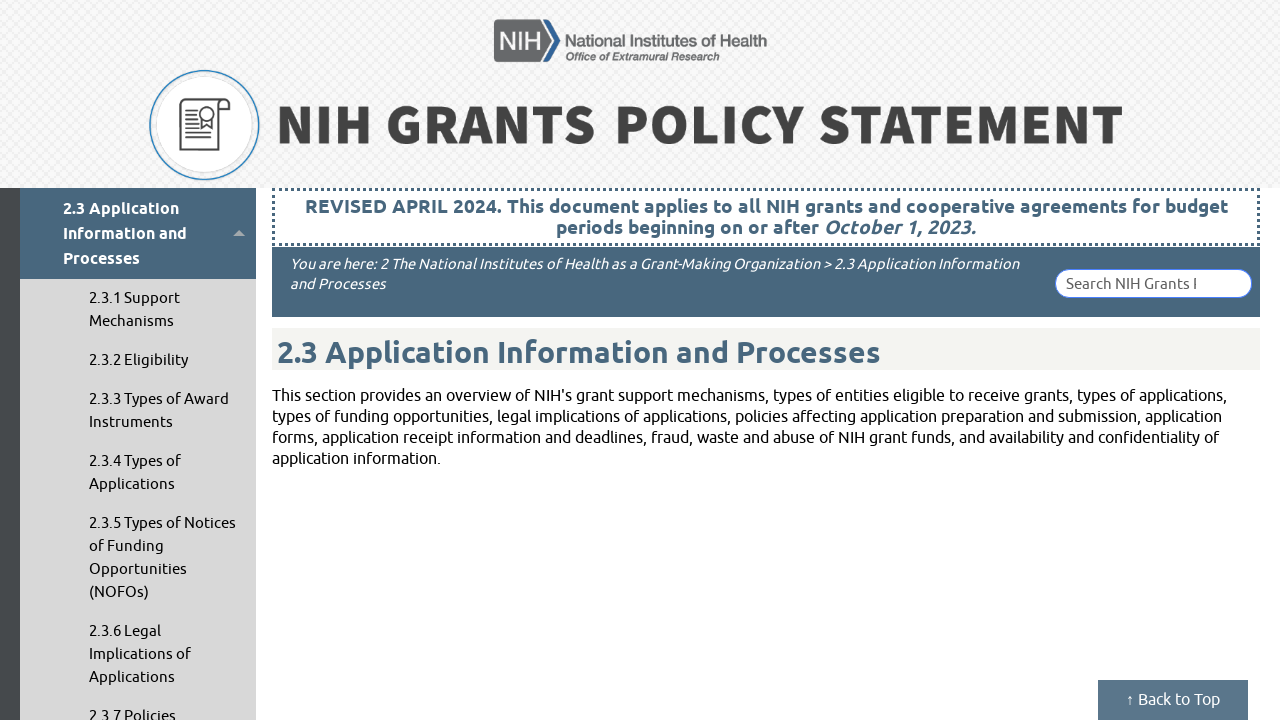

--- FILE ---
content_type: text/html;charset=UTF-8
request_url: https://grants.nih.gov/grants/policy/nihgps/HTML5/section_2/2.3_application_information_and_processes.htm?Highlight=duplicate
body_size: 3405
content:
<!DOCTYPE html>
<html xmlns:MadCap="http://www.madcapsoftware.com/Schemas/MadCap.xsd" lang="en-us" xml:lang="en-us" class="_Skins_HTML5_SideNav" data-mc-search-type="Stem" data-mc-help-system-file-name="Default.xml" data-mc-path-to-help-system="../" data-mc-has-content-body="True" data-mc-toc-path="2 The National Institutes of Health as a Grant-Making Organization" data-mc-target-type="WebHelp2" data-mc-runtime-file-type="Topic;Default" data-mc-preload-images="false" data-mc-in-preview-mode="false" data-mc-medium="non-print">
    <!-- saved from url=(0016)http://localhost -->
    <head>
        <meta name="viewport" content="width=device-width, initial-scale=1.0" />
        <meta charset="utf-8" />
        <meta http-equiv="Content-Type" content="text/html; charset=utf-8" />
        <meta name="description" content="Provides a brief overview on information and processes for NIH grant applications." /><title>2.3 Application Information and Processes</title>
        <link href="../Skins/Default/Stylesheets/Slideshow.css" rel="stylesheet" type="text/css" data-mc-generated="True" />
        <link href="../Skins/Default/Stylesheets/TextEffects.css" rel="stylesheet" type="text/css" data-mc-generated="True" />
        <link href="../Skins/Default/Stylesheets/Topic.css" rel="stylesheet" type="text/css" data-mc-generated="True" />
        <link href="../Skins/Default/Stylesheets/Components/Styles.css" rel="stylesheet" type="text/css" data-mc-generated="True" />
        <link href="../Skins/Default/Stylesheets/Components/Tablet.css" rel="stylesheet" type="text/css" data-mc-generated="True" />
        <link href="../Skins/Default/Stylesheets/Components/Mobile.css" rel="stylesheet" type="text/css" data-mc-generated="True" />
        <link href="../Skins/Default/Stylesheets/Components/Print.css" rel="stylesheet" type="text/css" data-mc-generated="True" />
        <link href="../Skins/Fluid/stylesheets/foundation.6.2.3.css" rel="stylesheet" type="text/css" data-mc-generated="True" />
        <link href="../Skins/Fluid/stylesheets/styles.css" rel="stylesheet" type="text/css" data-mc-generated="True" />
        <link href="../Skins/Fluid/stylesheets/tablet.css" rel="stylesheet" type="text/css" data-mc-generated="True" />
        <link href="../Skins/Fluid/stylesheets/mobile.css" rel="stylesheet" type="text/css" data-mc-generated="True" />
        <link href="../Skins/Fluid/stylesheets/print.css" rel="stylesheet" type="text/css" data-mc-generated="True" />
        <link href="../resources/stylesheets/modern_wo_nih.css" rel="stylesheet" type="text/css" />
        <script src="../resources/Scripts/jquery.min.js" type="text/javascript">
        </script>
        <script src="../resources/Scripts/purify.min.js" type="text/javascript" defer="defer">
        </script>
        <script src="../resources/Scripts/require.min.js" type="text/javascript" defer="defer">
        </script>
        <script src="../resources/Scripts/require.config.js" type="text/javascript" defer="defer">
        </script>
        <script src="../resources/Scripts/foundation.6.2.3_custom.js" type="text/javascript" defer="defer">
        </script>
        <script src="../resources/Scripts/plugins.min.js" type="text/javascript" defer="defer">
        </script>
        <script src="../resources/Scripts/MadCapAll.js" type="text/javascript" defer="defer">
        </script>
    </head>
    <body>
        <div class="foundation-wrap off-canvas-wrapper">
            <div class="off-canvas-wrapper-inner" data-off-canvas-wrapper="">
                <aside class="off-canvas position-left" role="navigation" id="offCanvas" data-off-canvas="" data-position="left" data-mc-ignore="true">
                    <ul class="off-canvas-accordion vertical menu off-canvas-list" data-accordion-menu="" data-mc-back-link="Back" data-mc-css-tree-node-expanded="is-accordion-submenu-parent" data-mc-css-tree-node-collapsed="is-accordion-submenu-parent" data-mc-css-sub-menu="vertical menu is-accordion-submenu nested" data-mc-include-indicator="False" data-mc-include-icon="False" data-mc-include-parent-link="True" data-mc-include-back="False" data-mc-defer-expand-event="True" data-mc-expand-event="click.zf.accordionMenu" data-mc-toc="True">
                    </ul>
                </aside>
                <div class="off-canvas-content inner-wrap" data-off-canvas-content="">
                    <div data-sticky-container="" class="title-bar-container">
                        <nav class="title-bar tab-bar sticky" role="banner" data-sticky="" data-options="marginTop:0" style="width:100%" data-sticky-on="only screen and (max-width: 1279px)" data-mc-ignore="true"><a class="skip-to-content fluid-skip showOnFocus" href="#">Skip To Main Content</a>
                            <div class="middle title-bar-section outer-row clearfix">
                                <div class="menu-icon-container relative clearfix">
                                    <div class="central-account-wrapper">
                                        <div class="central-dropdown"><a class="central-account-drop"><span class="central-account-image"></span><span class="central-account-text">Account</span></a>
                                            <div class="central-dropdown-content"><a class="MCCentralLink central-dropdown-content-settings">Settings</a>
                                                <hr class="central-separator" /><a class="MCCentralLink central-dropdown-content-logout">Logout</a>
                                            </div>
                                        </div>
                                    </div>
                                    <button class="menu-icon" aria-label="Show Navigation Panel" data-toggle="offCanvas"><span></span>
                                    </button>
                                </div>
                            </div>
                            <div class="title-bar-layout outer-row">
                                <div class="logo-wrapper"><a class="logo" href="https://grants.nih.gov/policy/nihgps/index.htm" alt="Logo"></a>
                                </div>
                                <div class="navigation-wrapper nocontent">
                                    <ul class="navigation clearfix" role="navigation" data-mc-css-tree-node-has-children="has-children" data-mc-css-sub-menu="sub-menu" data-mc-expand-event="mouseenter" data-mc-top-nav-menu="True" data-mc-max-depth="3" data-mc-include-icon="False" data-mc-include-indicator="False" data-mc-include-children="True" data-mc-include-siblings="True" data-mc-include-parent="True" data-mc-toc="True">
                                        <li class="placeholder" style="visibility:hidden"><a>placeholder</a>
                                        </li>
                                    </ul>
                                </div>
                                <div class="central-account-wrapper">
                                    <div class="central-dropdown"><a class="central-account-drop"><span class="central-account-image"></span><span class="central-account-text">Account</span></a>
                                        <div class="central-dropdown-content"><a class="MCCentralLink central-dropdown-content-settings">Settings</a>
                                            <hr class="central-separator" /><a class="MCCentralLink central-dropdown-content-logout">Logout</a>
                                        </div>
                                    </div>
                                </div>
                                <div class="nav-search-wrapper">
                                    <div class="nav-search row">
                                        <form class="search" action="#">
                                            <div class="search-bar search-bar-container needs-pie">
                                                <input class="search-field needs-pie" type="search" aria-label="Search Field" placeholder="Search" />
                                                <div class="search-filter-wrapper"><span class="invisible-label" id="search-filters-label">Filter: </span>
                                                    <div class="search-filter" aria-haspopup="true" aria-controls="sf-content" aria-expanded="false" aria-label="Search Filter" title="All Files" role="button" tabindex="0">
                                                    </div>
                                                    <div class="search-filter-content" id="sf-content">
                                                        <ul>
                                                            <li>
                                                                <button class="mc-dropdown-item" aria-labelledby="search-filters-label filterSelectorLabel-00001"><span id="filterSelectorLabel-00001">All Files</span>
                                                                </button>
                                                            </li>
                                                        </ul>
                                                    </div>
                                                </div>
                                                <div class="search-submit-wrapper" dir="ltr">
                                                    <div class="search-submit" title="Search" role="button" tabindex="0"><span class="invisible-label">Submit Search</span>
                                                    </div>
                                                </div>
                                            </div>
                                        </form>
                                    </div>
                                </div>
                            </div>
                        </nav>
                    </div>
                    <div class="main-section">
                        <div class="row outer-row sidenav-layout">
                            <nav class="sidenav-wrapper">
                                <div class="sidenav-container">
                                    <ul class="off-canvas-accordion vertical menu sidenav" data-accordion-menu="" data-mc-css-tree-node-expanded="is-accordion-submenu-parent" data-mc-css-tree-node-collapsed="is-accordion-submenu-parent" data-mc-css-sub-menu="vertical menu accordion-menu is-accordion-submenu nested" data-mc-include-indicator="False" data-mc-include-icon="False" data-mc-include-parent-link="False" data-mc-include-back="False" data-mc-defer-expand-event="True" data-mc-expand-event="click.zf.accordionMenu" data-mc-toc="True" data-mc-side-nav-menu="True">
                                    </ul>
                                </div>
                            </nav>
                            <div class="body-container">
                                <div data-mc-content-body="True">
                                    <div>
                                        <p class="revised">REVISED APRIL&#160;2024. This document applies to all NIH grants and cooperative agreements for budget periods beginning on or after <em>October 1, 2023.</em></p>
                                    </div><a name="top"></a>
                                    <table class="masterp">
                                        <tbody>
                                            <tr>
                                                <td> </td>
                                            </tr>
                                            <tr>
                                                <td>
                                                    <div class="nocontent">
                                                        <div class="MCBreadcrumbsBox_0 breadcrumbs" role="navigation" aria-label="Breadcrumbs" data-mc-breadcrumbs-divider=" &gt; " data-mc-breadcrumbs-count="2" data-mc-toc="True"><span class="MCBreadcrumbsPrefix">You are here:</span>
                                                        </div>
                                                    </div>
                                                </td>
                                                <td>
                                                    <form class="search" action="#">
                                                        <div class="search-bar search-bar-container needs-pie _Skins_Comp_SearchBar mc-component">
                                                            <input class="search-field needs-pie" type="search" aria-label="Search Field" placeholder="Search NIH Grants Policy Statement" />
                                                            <div class="search-filter-wrapper"><span class="invisible-label" id="search-filters-label">Filter: </span>
                                                                <div class="search-filter" aria-haspopup="true" aria-controls="sf-content" aria-expanded="false" aria-label="Search Filter" title="All Files" role="button" tabindex="0">
                                                                </div>
                                                                <div class="search-filter-content" id="sf-content">
                                                                    <ul>
                                                                        <li>
                                                                            <button class="mc-dropdown-item" aria-labelledby="search-filters-label filterSelectorLabel-00001"><span id="filterSelectorLabel-00001">All Files</span>
                                                                            </button>
                                                                        </li>
                                                                    </ul>
                                                                </div>
                                                            </div>
                                                            <div class="search-submit-wrapper" dir="ltr">
                                                                <div class="search-submit" title="Search" role="button" tabindex="0"><span class="invisible-label">Submit Search</span>
                                                                </div>
                                                            </div>
                                                        </div>
                                                    </form>
                                                </td>
                                            </tr>
                                        </tbody>
                                    </table>
                                    <div role="main" id="mc-main-content">
                                        <h2 style="mc-auto-number-format: 'CH:{chapnum}.{n+} ';" data-mc-autonum="2.3 "><span class="autonumber"><span>2.3 </span></span>Application Information and Processes</h2>
                                        <p>This section provides an overview of NIH's grant support mechanisms, types of entities eligible to receive grants, types of applications, types of funding opportunities, legal implications of applications, policies affecting application preparation and submission, application forms, application receipt information and deadlines, fraud, waste and abuse of NIH grant funds, and availability and confidentiality of application information.</p>
                                    </div>
                                    <div class="footer">↑<a href="#top" style="text-decoration: none;color: white;"> Back to Top</a></div>
                                </div>
                            </div>
                        </div>
                    </div><a data-close="true"></a>
                </div>
            </div>
        </div>
    <script>(function(){function c(){var b=a.contentDocument||a.contentWindow.document;if(b){var d=b.createElement('script');d.innerHTML="window.__CF$cv$params={r:'9c1f96a12a6110df',t:'MTc2OTA5MDUzOS4wMDAwMDA='};var a=document.createElement('script');a.nonce='';a.src='/cdn-cgi/challenge-platform/scripts/jsd/main.js';document.getElementsByTagName('head')[0].appendChild(a);";b.getElementsByTagName('head')[0].appendChild(d)}}if(document.body){var a=document.createElement('iframe');a.height=1;a.width=1;a.style.position='absolute';a.style.top=0;a.style.left=0;a.style.border='none';a.style.visibility='hidden';document.body.appendChild(a);if('loading'!==document.readyState)c();else if(window.addEventListener)document.addEventListener('DOMContentLoaded',c);else{var e=document.onreadystatechange||function(){};document.onreadystatechange=function(b){e(b);'loading'!==document.readyState&&(document.onreadystatechange=e,c())}}}})();</script><script defer src="https://static.cloudflareinsights.com/beacon.min.js/vcd15cbe7772f49c399c6a5babf22c1241717689176015" integrity="sha512-ZpsOmlRQV6y907TI0dKBHq9Md29nnaEIPlkf84rnaERnq6zvWvPUqr2ft8M1aS28oN72PdrCzSjY4U6VaAw1EQ==" data-cf-beacon='{"rayId":"9c1f96a12a6110df","version":"2025.9.1","serverTiming":{"name":{"cfExtPri":true,"cfEdge":true,"cfOrigin":true,"cfL4":true,"cfSpeedBrain":true,"cfCacheStatus":true}},"token":"4da10bb88a2f4316a9de363d388a5456","b":1}' crossorigin="anonymous"></script>
</body>
</html>

--- FILE ---
content_type: text/css
request_url: https://grants.nih.gov/grants/policy/nihgps/HTML5/Skins/Default/Stylesheets/Components/Tablet.css
body_size: 289
content:
/*<meta />*/

@media only screen and (max-width: 1279px)
{
	/* Search Styles */

	.search-bar .search-filter
	{
		font-size: 1em;
	}

	.button.login-button.feedback-required,
	.button.edit-user-profile-button.feedback-required
	{
		display: none;
	}

	.pulse-frame
	{
		display: none;
	}

	.central-account-text
	{
		display: none;
	}

	._Skins_Comp_SearchBar.mc-component .search-auto-complete ul
	{
		background-color: #ffffff;
	}

	._Skins_Comp_SearchBar.mc-component .search-auto-complete li.auto-result-item a
	{
		
	}

	._Skins_Comp_SearchBar.mc-component .search-auto-complete li.auto-result-item
	{
		
	}

	._Skins_Comp_SearchBar.mc-component .search-auto-complete li.auto-result-content
	{
		
	}

	._Skins_Comp_SearchBar.mc-component .search-auto-complete li.auto-result-history
	{
		
	}

	._Skins_Comp_SearchBar.mc-component .search-auto-complete li.auto-result-item.auto-result-selected a
	{
		
	}

	._Skins_Comp_SearchBar.mc-component .search-auto-complete li.auto-result-item.auto-result-selected
	{
		background-color: #ececec;
	}

	._Skins_Comp_SearchBar.mc-component .search-auto-complete li.auto-result-content.auto-result-selected
	{
		background-color: #ececec;
	}

	._Skins_Comp_SearchBar.mc-component .search-auto-complete li.auto-result-history.auto-result-selected
	{
		background-color: #ececec;
	}

	._Skins_Comp_SearchBar.mc-component .search-auto-complete li.auto-result-item .auto-result-description
	{
		
	}

	._Skins_Comp_SearchBar.mc-component .search-auto-complete li.auto-result-content .auto-result-description
	{
		
	}

	._Skins_Comp_SearchBar.mc-component .search-auto-complete li.auto-result-history .auto-result-description
	{
		
	}

	._Skins_Comp_SearchBar.mc-component .search-auto-complete li.auto-result-item .auto-result-icon
	{
		
	}

	._Skins_Comp_SearchBar.mc-component .search-auto-complete li.auto-result-content .auto-result-icon
	{
		background: transparent url('Images/icon-topic.png') no-repeat center center;
		-pie-background: transparent url('Skins/Default/Stylesheets/Components/Images/icon-topic.png') no-repeat center center;
		background-size: contain;
	}

	._Skins_Comp_SearchBar.mc-component .search-auto-complete li.auto-result-history .auto-result-icon
	{
		background: transparent url('Images/icon-search.png') no-repeat center center;
		-pie-background: transparent url('Skins/Default/Stylesheets/Components/Images/icon-search.png') no-repeat center center;
		background-size: contain;
	}

	._Skins_Comp_SearchBar.mc-component .search-auto-complete li.auto-result-item .auto-result-phrase
	{
		
	}

	._Skins_Comp_SearchBar.mc-component .search-auto-complete li.auto-result-content .auto-result-phrase
	{
		
	}

	._Skins_Comp_SearchBar.mc-component .search-auto-complete li.auto-result-history .auto-result-phrase
	{
		
	}

	._Skins_Comp_SearchBar.mc-component .search-auto-complete li.auto-result-item .auto-result-phrase .search-result-highlight
	{
		
	}

	._Skins_Comp_SearchBar.mc-component .search-auto-complete li.auto-result-content .auto-result-phrase .search-result-highlight
	{
		
	}

	._Skins_Comp_SearchBar.mc-component .search-auto-complete li.auto-result-history .auto-result-phrase .search-result-highlight
	{
		
	}

	._Skins_Comp_SearchBar.mc-component .search-auto-complete li .auto-result-remove
	{
		width: 17px;
		height: 27px;
		background: transparent url('Images/icon-remove.png') no-repeat center center;
		-pie-background: transparent url('Skins/Default/Stylesheets/Components/Images/icon-remove.png') no-repeat center center;
		background-size: contain;
	}

	._Skins_Comp_SearchBar.mc-component .search-auto-complete li.auto-result-item .auto-result-separator
	{
		
	}

	.search-bar._Skins_Comp_SearchBar.mc-component
	{
		
	}

	.search-bar._Skins_Comp_SearchBar.mc-component .search-field
	{
		background-color: #ffffff;
	}

	.search-bar._Skins_Comp_SearchBar.mc-component .search-submit
	{
		
	}

	.search-bar._Skins_Comp_SearchBar.mc-component .search-filter
	{
		background: #0f7fc9 url('Images/FilterOutline.png') no-repeat center center;
		-pie-background: #0f7fc9 url('Skins/Default/Stylesheets/Components/Images/FilterOutline.png') no-repeat center center;
	}

	._Skins_Comp_SearchBar.mc-component .search-filter-content
	{
		top: 2em;
		background-color: #ffffff;
	}

	.search-bar._Skins_Comp_SearchBar.mc-component .search-filter-wrapper.open
	{
		-pie-background: #0f7fc9 url('Skins/Default/Stylesheets/Components/Images/FilterOutline.png') no-repeat center center;
		background-color: #ffffff;
		background-repeat: no-repeat;
	}

	.search-bar._Skins_Comp_SearchBar.mc-component .search-filter:hover
	{
		background-color: #0f7fc9;
	}

	.search-bar._Skins_Comp_SearchBar.mc-component .search-filter.selected
	{
		background: transparent url('Images/Filter.png') no-repeat center center;
		-pie-background: transparent url('Skins/Default/Stylesheets/Components/Images/Filter.png') no-repeat center center;
	}

	._Skins_Comp_SearchBar.mc-component .search-filter-content ul li:hover
	{
		background-color: #ffffff;
	}

	._Skins_Comp_SearchBar.mc-component .search-filter-content ul li button:focus
	{
		background-color: #ffffff;
	}

	.search-bar._Skins_Comp_SearchBar.mc-component .search-field::-webkit-input-placeholder
	{
		
	}

	.search-bar._Skins_Comp_SearchBar.mc-component .search-field::-moz-placeholder
	{
		
	}

	.search-bar._Skins_Comp_SearchBar.mc-component .search-field:-moz-placeholder
	{
		
	}

	.search-bar._Skins_Comp_SearchBar.mc-component .search-field:-ms-input-placeholder
	{
		
	}

	.search-bar.search-bar-container._Skins_Comp_SearchBar.mc-component .search-submit
	{
		background-repeat: no-repeat;
		background-position: center center;
		background: #4169e1 none;
		background: -moz-linear-gradient(top, #ffffff 0%, #ffffff 100%);
		background: -webkit-gradient(linear, left top, left bottom, color-stop(0%,#ffffff), color-stop(100%,#ffffff));
		background: -webkit-linear-gradient(top, #ffffff 0%, #ffffff 100%);
		background: -o-linear-gradient(top, #ffffff 0%,#ffffff 100%);
		background: -ms-linear-gradient(top, #ffffff 0%,#ffffff 100%);
		background: linear-gradient(#ffffff 0%,#ffffff 100%);
		-pie-background: linear-gradient(#ffffff, #ffffff);
	}

	.search-bar.search-bar-container._Skins_Comp_SearchBar.mc-component .search-submit:hover
	{
		background-repeat: no-repeat;
		background-position: center center;
		background-color: #4169e1;
	}
}



--- FILE ---
content_type: text/css
request_url: https://grants.nih.gov/grants/policy/nihgps/HTML5/Skins/Default/Stylesheets/Components/Mobile.css
body_size: 250
content:
/*<meta />*/

@media only screen and (max-width: 767px)
{
	.search-bar
	{
		width: 100%;
	}

	.knowledge-panel-container.micro-content-truncated-mode .micro-response
	{
		max-height: 200px;
	}

	._Skins_Comp_SearchBar.mc-component .search-auto-complete ul
	{
		background-color: #ffffff;
	}

	._Skins_Comp_SearchBar.mc-component .search-auto-complete li.auto-result-item a
	{
		
	}

	._Skins_Comp_SearchBar.mc-component .search-auto-complete li.auto-result-item
	{
		
	}

	._Skins_Comp_SearchBar.mc-component .search-auto-complete li.auto-result-content
	{
		
	}

	._Skins_Comp_SearchBar.mc-component .search-auto-complete li.auto-result-history
	{
		
	}

	._Skins_Comp_SearchBar.mc-component .search-auto-complete li.auto-result-item.auto-result-selected a
	{
		
	}

	._Skins_Comp_SearchBar.mc-component .search-auto-complete li.auto-result-item.auto-result-selected
	{
		background-color: #ececec;
	}

	._Skins_Comp_SearchBar.mc-component .search-auto-complete li.auto-result-content.auto-result-selected
	{
		background-color: #ececec;
	}

	._Skins_Comp_SearchBar.mc-component .search-auto-complete li.auto-result-history.auto-result-selected
	{
		background-color: #ececec;
	}

	._Skins_Comp_SearchBar.mc-component .search-auto-complete li.auto-result-item .auto-result-description
	{
		
	}

	._Skins_Comp_SearchBar.mc-component .search-auto-complete li.auto-result-content .auto-result-description
	{
		
	}

	._Skins_Comp_SearchBar.mc-component .search-auto-complete li.auto-result-history .auto-result-description
	{
		
	}

	._Skins_Comp_SearchBar.mc-component .search-auto-complete li.auto-result-item .auto-result-icon
	{
		
	}

	._Skins_Comp_SearchBar.mc-component .search-auto-complete li.auto-result-content .auto-result-icon
	{
		background: transparent url('Images/icon-topic.png') no-repeat center center;
		-pie-background: transparent url('Skins/Default/Stylesheets/Components/Images/icon-topic.png') no-repeat center center;
		background-size: contain;
	}

	._Skins_Comp_SearchBar.mc-component .search-auto-complete li.auto-result-history .auto-result-icon
	{
		background: transparent url('Images/icon-search.png') no-repeat center center;
		-pie-background: transparent url('Skins/Default/Stylesheets/Components/Images/icon-search.png') no-repeat center center;
		background-size: contain;
	}

	._Skins_Comp_SearchBar.mc-component .search-auto-complete li.auto-result-item .auto-result-phrase
	{
		
	}

	._Skins_Comp_SearchBar.mc-component .search-auto-complete li.auto-result-content .auto-result-phrase
	{
		
	}

	._Skins_Comp_SearchBar.mc-component .search-auto-complete li.auto-result-history .auto-result-phrase
	{
		
	}

	._Skins_Comp_SearchBar.mc-component .search-auto-complete li.auto-result-item .auto-result-phrase .search-result-highlight
	{
		
	}

	._Skins_Comp_SearchBar.mc-component .search-auto-complete li.auto-result-content .auto-result-phrase .search-result-highlight
	{
		
	}

	._Skins_Comp_SearchBar.mc-component .search-auto-complete li.auto-result-history .auto-result-phrase .search-result-highlight
	{
		
	}

	._Skins_Comp_SearchBar.mc-component .search-auto-complete li .auto-result-remove
	{
		width: 17px;
		height: 27px;
		background: transparent url('Images/icon-remove.png') no-repeat center center;
		-pie-background: transparent url('Skins/Default/Stylesheets/Components/Images/icon-remove.png') no-repeat center center;
		background-size: contain;
	}

	._Skins_Comp_SearchBar.mc-component .search-auto-complete li.auto-result-item .auto-result-separator
	{
		
	}

	.search-bar._Skins_Comp_SearchBar.mc-component
	{
		width: 100%;
	}

	.search-bar._Skins_Comp_SearchBar.mc-component .search-field
	{
		background-color: #ffffff;
	}

	.search-bar._Skins_Comp_SearchBar.mc-component .search-submit
	{
		
	}

	.search-bar._Skins_Comp_SearchBar.mc-component .search-filter
	{
		background: #0f7fc9 url('Images/FilterOutline.png') no-repeat center center;
		-pie-background: #0f7fc9 url('Skins/Default/Stylesheets/Components/Images/FilterOutline.png') no-repeat center center;
	}

	._Skins_Comp_SearchBar.mc-component .search-filter-content
	{
		top: 2em;
		background-color: #ffffff;
	}

	.search-bar._Skins_Comp_SearchBar.mc-component .search-filter-wrapper.open
	{
		-pie-background: #0f7fc9 url('Skins/Default/Stylesheets/Components/Images/FilterOutline.png') no-repeat center center;
		background-color: #ffffff;
		background-repeat: no-repeat;
	}

	.search-bar._Skins_Comp_SearchBar.mc-component .search-filter:hover
	{
		background-color: #0f7fc9;
	}

	.search-bar._Skins_Comp_SearchBar.mc-component .search-filter.selected
	{
		background: transparent url('Images/Filter.png') no-repeat center center;
		-pie-background: transparent url('Skins/Default/Stylesheets/Components/Images/Filter.png') no-repeat center center;
	}

	._Skins_Comp_SearchBar.mc-component .search-filter-content ul li:hover
	{
		background-color: #ffffff;
	}

	._Skins_Comp_SearchBar.mc-component .search-filter-content ul li button:focus
	{
		background-color: #ffffff;
	}

	.search-bar._Skins_Comp_SearchBar.mc-component .search-field::-webkit-input-placeholder
	{
		
	}

	.search-bar._Skins_Comp_SearchBar.mc-component .search-field::-moz-placeholder
	{
		
	}

	.search-bar._Skins_Comp_SearchBar.mc-component .search-field:-moz-placeholder
	{
		
	}

	.search-bar._Skins_Comp_SearchBar.mc-component .search-field:-ms-input-placeholder
	{
		
	}

	.search-bar.search-bar-container._Skins_Comp_SearchBar.mc-component .search-submit
	{
		background-repeat: no-repeat;
		background-position: center center;
		background: #4169e1 none;
		background: -moz-linear-gradient(top, #ffffff 0%, #ffffff 100%);
		background: -webkit-gradient(linear, left top, left bottom, color-stop(0%,#ffffff), color-stop(100%,#ffffff));
		background: -webkit-linear-gradient(top, #ffffff 0%, #ffffff 100%);
		background: -o-linear-gradient(top, #ffffff 0%,#ffffff 100%);
		background: -ms-linear-gradient(top, #ffffff 0%,#ffffff 100%);
		background: linear-gradient(#ffffff 0%,#ffffff 100%);
		-pie-background: linear-gradient(#ffffff, #ffffff);
	}

	.search-bar.search-bar-container._Skins_Comp_SearchBar.mc-component .search-submit:hover
	{
		background-repeat: no-repeat;
		background-position: center center;
		background-color: #4169e1;
	}
}



--- FILE ---
content_type: text/css
request_url: https://grants.nih.gov/grants/policy/nihgps/HTML5/Skins/Default/Stylesheets/Components/Print.css
body_size: 250
content:
/*<meta />*/

@media print 
{
	/* Micro content skin styles */

	.micro-content-truncated-mode .micro-response
	{
		overflow: hidden !important;
	}

	/* Hide Toolbar Topic proxy ans eLearning Toolbar proxy by default */

	.buttons
	{
		display: none;
	}

	/* Menu styles */

	ul.menu
	{
		display: none;
	}

	._Skins_Comp_SearchBar.mc-component .search-auto-complete ul
	{
		background-color: #ffffff;
	}

	._Skins_Comp_SearchBar.mc-component .search-auto-complete li.auto-result-item a
	{
		
	}

	._Skins_Comp_SearchBar.mc-component .search-auto-complete li.auto-result-item
	{
		
	}

	._Skins_Comp_SearchBar.mc-component .search-auto-complete li.auto-result-content
	{
		
	}

	._Skins_Comp_SearchBar.mc-component .search-auto-complete li.auto-result-history
	{
		
	}

	._Skins_Comp_SearchBar.mc-component .search-auto-complete li.auto-result-item.auto-result-selected a
	{
		
	}

	._Skins_Comp_SearchBar.mc-component .search-auto-complete li.auto-result-item.auto-result-selected
	{
		background-color: #ececec;
	}

	._Skins_Comp_SearchBar.mc-component .search-auto-complete li.auto-result-content.auto-result-selected
	{
		background-color: #ececec;
	}

	._Skins_Comp_SearchBar.mc-component .search-auto-complete li.auto-result-history.auto-result-selected
	{
		background-color: #ececec;
	}

	._Skins_Comp_SearchBar.mc-component .search-auto-complete li.auto-result-item .auto-result-description
	{
		
	}

	._Skins_Comp_SearchBar.mc-component .search-auto-complete li.auto-result-content .auto-result-description
	{
		
	}

	._Skins_Comp_SearchBar.mc-component .search-auto-complete li.auto-result-history .auto-result-description
	{
		
	}

	._Skins_Comp_SearchBar.mc-component .search-auto-complete li.auto-result-item .auto-result-icon
	{
		
	}

	._Skins_Comp_SearchBar.mc-component .search-auto-complete li.auto-result-content .auto-result-icon
	{
		background: transparent url('Images/icon-topic.png') no-repeat center center;
		-pie-background: transparent url('Skins/Default/Stylesheets/Components/Images/icon-topic.png') no-repeat center center;
		background-size: contain;
	}

	._Skins_Comp_SearchBar.mc-component .search-auto-complete li.auto-result-history .auto-result-icon
	{
		background: transparent url('Images/icon-search.png') no-repeat center center;
		-pie-background: transparent url('Skins/Default/Stylesheets/Components/Images/icon-search.png') no-repeat center center;
		background-size: contain;
	}

	._Skins_Comp_SearchBar.mc-component .search-auto-complete li.auto-result-item .auto-result-phrase
	{
		
	}

	._Skins_Comp_SearchBar.mc-component .search-auto-complete li.auto-result-content .auto-result-phrase
	{
		
	}

	._Skins_Comp_SearchBar.mc-component .search-auto-complete li.auto-result-history .auto-result-phrase
	{
		
	}

	._Skins_Comp_SearchBar.mc-component .search-auto-complete li.auto-result-item .auto-result-phrase .search-result-highlight
	{
		
	}

	._Skins_Comp_SearchBar.mc-component .search-auto-complete li.auto-result-content .auto-result-phrase .search-result-highlight
	{
		
	}

	._Skins_Comp_SearchBar.mc-component .search-auto-complete li.auto-result-history .auto-result-phrase .search-result-highlight
	{
		
	}

	._Skins_Comp_SearchBar.mc-component .search-auto-complete li .auto-result-remove
	{
		background: transparent url('Images/icon-remove.png') no-repeat center center;
		-pie-background: transparent url('Skins/Default/Stylesheets/Components/Images/icon-remove.png') no-repeat center center;
		background-size: contain;
	}

	._Skins_Comp_SearchBar.mc-component .search-auto-complete li.auto-result-item .auto-result-separator
	{
		
	}

	.search-bar._Skins_Comp_SearchBar.mc-component
	{
		
	}

	.search-bar._Skins_Comp_SearchBar.mc-component .search-field
	{
		background-color: #ffffff;
	}

	.search-bar._Skins_Comp_SearchBar.mc-component .search-filter
	{
		background: #0f7fc9 url('Images/FilterOutline.png') no-repeat center center;
		-pie-background: #0f7fc9 url('Skins/Default/Stylesheets/Components/Images/FilterOutline.png') no-repeat center center;
	}

	.search-bar._Skins_Comp_SearchBar.mc-component .search-filter-wrapper.open
	{
		-pie-background: #0f7fc9 url('Skins/Default/Stylesheets/Components/Images/FilterOutline.png') no-repeat center center;
		background-color: #ffffff;
		background-repeat: no-repeat;
	}

	.search-bar._Skins_Comp_SearchBar.mc-component .search-filter:hover
	{
		background-color: #0f7fc9;
	}

	.search-bar._Skins_Comp_SearchBar.mc-component .search-filter.selected
	{
		background: transparent url('Images/Filter.png') no-repeat center center;
		-pie-background: transparent url('Skins/Default/Stylesheets/Components/Images/Filter.png') no-repeat center center;
	}

	._Skins_Comp_SearchBar.mc-component .search-filter-content
	{
		background-color: #ffffff;
	}

	._Skins_Comp_SearchBar.mc-component .search-filter-content ul li:hover
	{
		background-color: #ffffff;
	}

	._Skins_Comp_SearchBar.mc-component .search-filter-content ul li button:focus
	{
		background-color: #ffffff;
	}

	.search-bar.search-bar-container._Skins_Comp_SearchBar.mc-component .search-submit
	{
		background-repeat: no-repeat;
		background: #4169e1 none;
		background: -moz-linear-gradient(top, #ffffff 0%, #ffffff 100%);
		background: -webkit-gradient(linear, left top, left bottom, color-stop(0%,#ffffff), color-stop(100%,#ffffff));
		background: -webkit-linear-gradient(top, #ffffff 0%, #ffffff 100%);
		background: -o-linear-gradient(top, #ffffff 0%,#ffffff 100%);
		background: -ms-linear-gradient(top, #ffffff 0%,#ffffff 100%);
		background: linear-gradient(#ffffff 0%,#ffffff 100%);
		-pie-background: linear-gradient(#ffffff, #ffffff);
		background-position: center center;
	}

	.search-bar.search-bar-container._Skins_Comp_SearchBar.mc-component .search-submit:hover
	{
		background-repeat: no-repeat;
		background-color: #4169e1;
	}
}



--- FILE ---
content_type: text/css
request_url: https://grants.nih.gov/grants/policy/nihgps/HTML5/resources/stylesheets/modern_wo_nih.css
body_size: 4695
content:
/*<meta />*/

@namespace MadCap url(http://www.madcapsoftware.com/Schemas/MadCap.xsd);

/*
blue med	#0f7fc9;
blue dark	#006daa;
grey light 	#efefef;
grey		#d8d8d8;
grey med	#3a3a3a;
grey dark	#383838;
dark blue (new) #48677e;
grey light (new) #f4f4f1
*/

button.menu-icon
{
	float: left;
}

@font-face 
{
	font-family: 'Nunito-Light-webfont';
	src: url('../fonts/Nunito-Light-webfont.ttf');
	src: url('../fonts/Nunito-Light-webfont.eot?#iefix') format('embedded-opentype'), url('../fonts/Nunito-Light-webfont.woff2') format('woff2'), url('../fonts/Nunito-Light-webfont.woff') format('woff'), url('../fonts/Nunito-Light-webfont.ttf') format('truetype'), url('../fonts/Nunito-Light-webfont.svg#Nunito') format('svg');
}

@font-face 
{
	font-family: 'ubuntubold';
	src: url('../fonts/ubuntu-b-webfont.woff2') format('woff2'), url('../fonts/ubuntu-b-webfont.woff') format('woff'), url('../fonts/ubuntu-b-webfont.ttf') format('truetype');
	font-weight: normal;
	font-style: normal;
}

@font-face 
{
	font-family: 'ubuntubolditalic';
	src: url('../fonts/ubuntu-bi-webfont.woff2') format('woff2'), url('../fonts/ubuntu-bi-webfont.woff') format('woff'), url('../fonts/ubuntu-bi-webfont.ttf') format('truetype');
	font-weight: normal;
	font-style: normal;
}

@font-face 
{
	font-family: 'ubuntumedium';
	src: url('../fonts/ubuntu-m-webfont.woff2') format('woff2'), url('../fonts/ubuntu-m-webfont.woff') format('woff'), url('../fonts/ubuntu-m-webfont.ttf') format('truetype');
	font-weight: normal;
	font-style: normal;
}

@font-face 
{
	font-family: 'ubunturegular';
	src: url('../fonts/ubuntu-r-webfont.woff2') format('woff2'), url('../fonts/ubuntu-r-webfont.woff') format('woff'), url('../fonts/ubuntu-r-webfont.ttf') format('truetype');
	font-weight: normal;
	font-style: normal;
}

body
{
	font-family: ubunturegular, Arial, sans-serif;
}

/* SIDENAV STYLES */

div.sidenav-wrapper
{
	width: 25%;
	background-color: white;
}

div.sidenav-container
{
	margin-left: 20px;
}

div.sidenav-container,
aside.off-canvas
{
	background-color: #efefef;
	padding-top: 0;
	padding-left: 0;
	padding-right: 0;
}

div.sidenav-container ul li a,
aside.off-canvas ul li a
{
	font-family: ubunturegular;
	color: black;
	padding-top: .5rem;
	padding-bottom: .5rem;
	/* all levels */
}

div.sidenav-container ul.sidenav li a:hover,
aside.off-canvas ul li a:hover
{
	background-color: #383838;
	color: white;
	/* item hover (MC includes sidnav class) */
}

div.sidenav-container ul li[aria-expanded="true"] a,
aside.off-canvas ul li[aria-expanded="true"] a
{
	border-bottom-width: 0;
	/* selected level 1 item */
}

div.sidenav-container ul.off-canvas-accordion > li.tree-node-leaf > a,
aside.off-canvas ul.off-canvas-accordion > li.tree-node-leaf > a
{
	color: #48677e;
	font-weight: bold;
	/* top level non-books */
}

div.sidenav-container ul.off-canvas-accordion > li.tree-node-leaf > a:hover,
aside.off-canvas ul.off-canvas-accordion > li.tree-node-leaf > a:hover
{
	color: white;
	/* top level non-books */
}

div.sidenav-container ul li a,
aside.off-canvas ul li a
{
	font-size: 1.083rem;
	/* level 1 13pt */
}

div.sidenav-container ul li ul li a,
aside.off-canvas ul li ul li a
{
	font-size: 1rem;
	/* level 2 12pt */
}

div.sidenav-container ul li ul li ul li a,
aside.off-canvas ul li ul li ul li a
{
	font-size: .916rem;
	/* level 3 11pt */
}

div.sidenav-container ul li ul li ul li ul li a,
aside.off-canvas ul li ul li ul li ul li a
{
	font-size: .833rem;
	/* level 4 10pt */
}

div.sidenav-container li.tree-node-selected,
aside.off-canvas li.tree-node-selected
{
	background-color: #48677e;
	/* selected item */
}

div.sidenav-container ul li.tree-node-selected a.selected,
aside.off-canvas ul li.tree-node-selected a.selected
{
	font-weight: normal;
	font-family: ubuntubold;
	color: white;
	/* selected item link - MC sets color & font for a vs li */
}

div.sidenav-container li.tree-node-selected ul.nested,
aside.off-canvas li.tree-node-selected ul.nested
{
	background-color: #d8d8d8;
	/* selected item's children */
}

/* TOPIC CONTENT AREA */

div.body-container
{
	padding-right: 1.25rem;
	padding-top: 0rem;
}

/* HEADING STYLES */

h1
{
	color: #48677e;
	font-family: ubuntubold;
	font-size: 2.2rem;
	margin-bottom: .7rem;
}

h2,
h3,
h4,
h5,
h6
{
	color: #48677e;
	margin-top: .7rem;
	margin-bottom: .7rem;
	background-color: #f4f4f1;
	padding-left: .33rem;
	padding-top: .33rem;
	padding-right: .33rem;
}

h2
{
	font-family: ubuntubold;
	font-size: 1.9rem;
}

h3
{
	font-family: ubuntubold;
	font-size: 1.6rem;
	border-left: 10px solid #48677e;
}

/*search results heading style*/

h3.title
{
	font-family: ubunturegular;
	border-left: none;
	background-color: #ffffff;
	padding-left: 0px;
	font-size: 1.2rem;
}

div.description
{
	
}

h4
{
	font-family: ubunturegular;
	font-size: 1.5rem;
	border-left: 10px solid #3f78a2;
}

h5
{
	font-family: ubunturegular;
	font-size: 1.4rem;
	border-left: 10px solid #8cb8d4;
}

h6
{
	font-family: ubuntubolditalic;
	font-size: 1.2rem;
	border-left: 10px solid #8cb8d4;
}

/* TOC STYLES */

p.TOC1 a
{
	color: #48677e;
}

p.IntroTOC a
{
	color: #48677e;
}

p.TOC2 a,
p.TOC3 a,
p.TOC4 a,
p.TOC5 a,
p.TOC6 a
{
	color: #5b5b5b;
}

p.IntroTOC
{
	font-family: ubuntubold;
	font-size: 1.416rem;
	line-height: 1.6;
	margin-left: auto;
}

p.TOC1
{
	font-family: ubuntubold;
	font-size: 1.25rem;
	line-height: 1.6;
	margin-left: 1.125rem;
	margin-top: 1rem;
	margin-bottom: 0rem;
}

p.TOC2
{
	font-family: ubuntumedium;
	font-size: 1.25rem;
	line-height: 1.6;
	margin-left: 2.18rem;
	margin-top: .5rem;
	margin-bottom: .5rem;
}

p.TOC3
{
	font-family: ubunturegular;
	font-size: 1.25rem;
	color: #5b5b5b;
	margin-left: 3.125rem;
	margin-top: .8rem;
	margin-bottom: .8rem;
}

p.TOC4
{
	font-family: ubunturegular;
	font-size: 1.25rem;
	color: #5b5b5b;
	margin-left: 4.25rem;
	margin-top: 1rem;
	margin-bottom: 1rem;
}

p.TOC5
{
	font-family: ubunturegular;
	font-size: 1.25rem;
	color: #5b5b5b;
	margin-left: 5.31rem;
}

p.TOC6
{
	font-family: ubunturegular;
	color: #5b5b5b;
	font-size: 1.25rem;
	margin-left: 6.25rem;
}

p
{
	font-family: ubunturegular;
	font-size: 1rem;
	line-height: 1.35rem;
}

div.footer	/*BACK TO TOP BUTTON */
{
	position: fixed;
	bottom: 0;
	margin-left: -600px;
	width: 150px;
	display: block;
	text-align: center;
	background-color: #48677e;
	opacity: 0.9;
	padding-top: 10px;
	padding-bottom: 10px;
	padding-left: 10px;
	padding-right: 10px;
	right: 2em;
	color: #ffffff;
	font-size: 1.0em;
	-webkit-transition: 1s;
	-moz-transition: 1s;
	transition: 1s;
}

p.example
{
	color: #48677e;
	border: solid 1px #BECFDC;
	background-color: #DEE8F0;
	-moz-border-radius: 6px;
	-webkit-border-radius: 6px;
	border-radius: 6px;
	padding: 14px 20px;
}

p.note
{
	color: #616E14;
	border: solid 1px #BFD62F;
	background-color: #DAE691;
	-moz-border-radius: 6px;
	-webkit-border-radius: 6px;
	border-radius: 6px;
	padding: 14px 20px;
}

a
{
	color: #5B8EC1;
}

MadCap|breadcrumbsproxy
{
	margin-left: 15px;
	margin-right: 15px;
	color: white;
}

a.MCBreadcrumbsLink
{
	font-style: italic;
	color: #ffffff;
}

a.MCBreadcrumbsLink:visited
{
	color: #ffffff;
}

a.MCBreadcrumbsLink:hover
{
	color: #ffffff;
}

MadCap|topictoolbarproxy
{
	margin-left: .937rem;
	margin-right: .937rem;
}

MadCap|searchbarproxy
{
	margin-left: .937rem;
	margin-right: .937rem;
	color: #107ec9;
}

MadCap|expanding
{
	mc-open-image: url('../../../../../../../program_files/madcap_software/madcap_flare_20/flare.app/resources/images/webhelp/minus.png');
	mc-closed-image: url('../../../../../../../program_files/madcap_software/madcap_flare_20/flare.app/resources/images/webhelp/plus.png');
	mc-image-position: left;
}

MadCap|dropDown
{
	mc-open-image: url('../../../../../../../program_files/madcap_software/madcap_flare_20/flare.app/resources/images/webhelp/minus.png');
	mc-closed-image: url('../../../../../../../program_files/madcap_software/madcap_flare_20/flare.app/resources/images/webhelp/plus.png');
}

MadCap|toggler
{
	mc-open-image: url('../../../../../../../program_files/madcap_software/madcap_flare_20/flare.app/resources/images/webhelp/minus.png');
	mc-closed-image: url('../../../../../../../program_files/madcap_software/madcap_flare_20/flare.app/resources/images/webhelp/plus.png');
}

MadCap|popupHead
{
	color: #3d4046;
	font-weight: bold;
}

MadCap|popupBody
{
	color: #ebebeb;
	border: none;
	background-color: rgba(0, 0, 0, .85);
	padding: 11px 15px;
}

MadCap|glossaryTerm
{
	mc-closed-image: none;
	mc-open-image: none;
	font-weight: bold;
	color: black;
}

MadCap|glossaryTerm.Expanding
{
	color: inherit;
	font-weight: inherit;
}

MadCap|glossaryTerm.Hyperlink
{
	color: #c1735b;
	font-weight: bold;
}

MadCap|glossaryTerm.Popup
{
	color: #000000;
	font-weight: bold;
}

MadCap|conceptLink
{
	color: #000000;
}

MadCap|keywordLink
{
	color: #000000;
}

MadCap|relatedTopics
{
	color: #000000;
}

MadCap|helpControlMenu
{
	color: #707070;
	background-color: #ffffff;
	border: none;
}

MadCap|helpControlMenuItem
{
	color: inherit;
	font-size: inherit;
	font-family: inherit;
}

MadCap|helpControlMenuItem.Highlighted
{
	color: #000000;
	background-color: #E5EFF7;
}

ul.menu._Skins_Comp_SideMenu li > a.selected
{
	background-color: #ffffff;
}

p.autonumber
{
	display: none;
}

MadCap|glossaryTerm:focus
{
	color: #ff0000;
}

h1.hidden1
{
	mc-auto-number-class: none;
	mc-auto-number-position: none;
	mc-conditions: 'default.ScreenOnly';
}

img.form-image	/*IMAGE OF FORM*/
{
	width: 100%;
	height: 100%;
}

li
{
	
}

ol
{
	margin-top: 0;
}

.alertdate
{
	font-size: 1em;
	line-height: 1.1em;
	padding: 5px 5px 5px 5px;
	margin-left: 15px;
	margin-right: 15px;
	background-color: #ffff00;
	margin-top: 10px;
	margin-bottom: 10px;
	background-repeat: repeat-x;
	background-position: center bottom;
}

.pagetitle
{
	font-size: 2.2em;
	margin-left: 15px;
	color: #4A80FF;
	font-weight: bold;
	margin-top: 5px;
	margin-bottom: 10px;
	background-repeat: repeat-x;
	background-position: center bottom;
	font-family: 'Arial';
}

a.GenTOCText3:link
{
	color: #0000ff;
	font-size: .9em;
	font-family: 'Arial';
	font-weight: normal;
	text-transform: capitalize;
	text-decoration: underline;
	text-align: left;
	text-indent: 15px;
}

a.GenTOCText2:link
{
	color: #0000ff;
	font-size: 1em;
	font-family: 'Arial';
	font-weight: normal;
	text-transform: capitalize;
	text-decoration: underline;
	text-align: left;
	text-indent: 10px;
}

a.GenTOCText1:link
{
	color: #0000ff;
	font-size: 1.1em;
	font-family: 'Arial';
	font-weight: normal;
	text-transform: capitalize;
	text-decoration: underline;
	text-align: left;
}

table.GenTOCTable1
{
	margin-top: 2pt;
	margin-bottom: 2pt;
}

ul
{
	line-height: 15pt;
}

ol
{
	line-height: 15pt;
}

MadCap|breadcrumbsproxy
{
	border-bottom: none 0px #000000;
	mc-breadcrumbs-count: 2;
	mc-breadcrumbs-prefix: 'You are here:';
	font-style: italic;
	color: white;
}

p.AutoNumListD
{
	mc-auto-number-format: '({a+})';
	mc-auto-number-position: outside-head;
	mc-auto-number-offset: 20px;
	margin-left: 50px;
}

p.AutoNumListC
{
	mc-auto-number-position: outside-head;
	margin-left: 80px;
	mc-auto-number-format: '({r+})';
	mc-auto-number-offset: 30px;
}

p.AutoNumListB
{
	mc-auto-number-format: '({n+}) ';
	mc-auto-number-position: outside-head;
	mc-auto-number-offset: 20px;
	margin-left: 50px;
}

p.AutoNumListA
{
	mc-auto-number-format: '{a+}. ';
	mc-auto-number-position: outside-head;
	mc-auto-number-offset: 20px;
	margin-left: 30px;
}

h1.listautonumA
{
	
}

p.TableTextNoSpace
{
	margin-top: 2pt;
	margin-bottom: 2pt;
}

u
{
	text-decoration: none;
}

p.Quotation
{
	font-family: 'Nunito-Light-webfont';
	font-size: 11pt;
}

p.Subpart
{
	
}

p.TableTextBullet
{
	margin-left: 0.25in;
}

p.BodyTextIndent
{
	font-size: 11pt;
}

span.SearchHighlight
{
	background-color: #ffff00;
}

td
{
	line-height: 15pt;
	font-size: 11pt;
}

ins
{
	text-decoration: none;
}

a
{
	text-decoration: none;
	font-style: normal;
	color: #2354c7;
}

span.ParagraphSubhead
{
	text-decoration: none;
	font-size: 11pt;
	font-weight: bold;
	font-style: italic;
}

p.hidden
{
	margin-top: 0px;
	font-size: 100%;
	margin-bottom: 0px;
}

p.BulletContinue
{
	font-size: 11pt;
}

li
{
	font-size: 11pt;
	padding-bottom: 4px;
	padding-top: 2px;
	line-height: 1.35rem;
}

h6
{
	mc-auto-number-format: 'CH:{chapnum}.{n}.{n}.{n}.{n}.{n+} ';
}

h5
{
	mc-auto-number-format: 'CH:{chapnum}.{n}.{n}.{n}.{n+} ';
}

h4
{
	mc-auto-number-format: 'CH:{chapnum}.{n}.{n}.{n+} ';
}

h4.noautonumber
{
	mc-auto-number-format: '{ }';
}

h3.noautonumber
{
	mc-auto-number-format: '{ }';
}

h3
{
	mc-auto-number-format: 'CH:{chapnum}.{n}.{n+} ';
}

h2
{
	mc-auto-number-format: 'CH:{chapnum}.{n+} ';
}

h1.PartHeading
{
	mc-auto-number-format: '{ }';
	mc-heading-level: 1;
}

h1.hidden1
{
	display: none;
}

h1
{
	mc-auto-number-format: 'CH:{chapnum} ';
}

h1.IntroHeading
{
	font-family: 'Arial';
	text-transform: uppercase;
	text-align: left;
	margin-top: -0.33pt;
	margin-bottom: 12pt;
	font-size: 16pt;
	color: #4a80ff;
}

h1.MainHeading
{
	text-align: left;
	margin-top: -0.33pt;
	margin-bottom: 18pt;
	font-size: 18pt;
	font-family: 'Arial';
	border-bottom-style: solid;
	border-bottom-width: 2.25pt;
	border-bottom-color: #808080;
	color: #4a80ff;
}

td.Next-Navigation
{
	vertical-align: middle;
	text-align: right;
}

table.masterp
{
	background-color: #48677e;
	width: 100%;
	border-color: white;
}

td.bread
{
	width: 100%;
}

td.Previous-Navigation
{
	vertical-align: middle;
}

p.revised
{
	color: #48677e;
	font-size: 1.2em;
	font-family: "ubuntubold";
	text-align: center;
	border-color: #48677e;
	border-style: dotted;
	background-color: #ffffff;
	padding-top: 5px;
	padding-bottom: 5px;
	margin-top: 0px;
	margin-bottom: 1px;
}

td.revised
{
	color: #black;
	font-size: 1.2em;
	font-family: "ubuntubold";
	padding-left: 15px;
	background-color: white;
}

td.TOC-Navigation
{
	width: 70%;
	vertical-align: middle;
	font-color: #ffffff;
	text-align: left;
	color: #ffffff;
}

table.webnavigation
{
	background-color: #0f7fc9;
	width: 100%;
}

@media only screen and (max-width: 1279px)
{
	nav.title-bar button.menu-icon
	{
		right: 20px;
		top: 20px;
	}

	div.body-container
	{
		padding-right: auto;
	}
}

@media non-print
{
	table.webnavigation
	{
		background-color: #0f7fc9;
		width: 100%;
	}

	td.TOC-Navigation
	{
		width: 70%;
		vertical-align: middle;
		font-color: #ffffff;
		text-align: left;
		color: #ffffff;
	}

	td.revised
	{
		color: #black;
		font-size: 1.2em;
		font-family: "ubuntubold";
		padding-left: 15px;
		background-color: white;
	}

	p.revised
	{
		color: #48677e;
		font-size: 1.2em;
		font-family: "ubuntubold";
		text-align: center;
		border-color: #48677e;
		border-style: dotted;
		background-color: #ffffff;
		padding-top: 5px;
		padding-bottom: 5px;
		margin-top: 0px;
		margin-bottom: 1px;
	}

	td.Previous-Navigation
	{
		vertical-align: middle;
	}

	td.bread
	{
		width: 100%;
	}

	table.masterp
	{
		background-color: #48677e;
		width: 100%;
		border-color: white;
	}

	td.Next-Navigation
	{
		vertical-align: middle;
		text-align: right;
	}

	h1.MainHeading
	{
		text-align: left;
		margin-top: -0.33pt;
		margin-bottom: 18pt;
		font-size: 18pt;
		font-family: 'Arial';
		border-bottom-style: solid;
		border-bottom-width: 2.25pt;
		border-bottom-color: #808080;
		color: #4a80ff;
	}

	h1.IntroHeading
	{
		font-family: 'Arial';
		text-transform: uppercase;
		text-align: left;
		margin-top: -0.33pt;
		margin-bottom: 12pt;
		font-size: 16pt;
		color: #4a80ff;
	}

	h1
	{
		mc-auto-number-format: 'CH:{chapnum} ';
	}

	h1.hidden1
	{
		display: none;
	}

	h1.PartHeading
	{
		mc-auto-number-format: '{ }';
		mc-heading-level: 1;
	}

	h2
	{
		mc-auto-number-format: 'CH:{chapnum}.{n+} ';
	}

	h3
	{
		mc-auto-number-format: 'CH:{chapnum}.{n}.{n+} ';
	}

	h3.noautonumber
	{
		mc-auto-number-format: '{ }';
	}

	h4.noautonumber
	{
		mc-auto-number-format: '{ }';
	}

	h4
	{
		mc-auto-number-format: 'CH:{chapnum}.{n}.{n}.{n+} ';
	}

	h5
	{
		mc-auto-number-format: 'CH:{chapnum}.{n}.{n}.{n}.{n+} ';
	}

	h6
	{
		mc-auto-number-format: 'CH:{chapnum}.{n}.{n}.{n}.{n}.{n+} ';
	}

	li
	{
		font-size: 11pt;
		padding-bottom: 4px;
		padding-top: 2px;
		line-height: 1.35rem;
	}

	p.BulletContinue
	{
		font-size: 11pt;
	}

	p.hidden
	{
		margin-top: 0px;
		font-size: 100%;
		margin-bottom: 0px;
	}

	span.ParagraphSubhead
	{
		text-decoration: none;
		font-size: 11pt;
		font-weight: bold;
		font-style: italic;
	}

	a
	{
		text-decoration: none;
		font-style: normal;
		color: #2354c7;
	}

	ins
	{
		text-decoration: none;
	}

	td
	{
		line-height: 15pt;
		font-size: 11pt;
	}

	span.SearchHighlight
	{
		background-color: #ffff00;
	}

	p.BodyTextIndent
	{
		font-size: 11pt;
	}

	p.TableTextBullet
	{
		margin-left: 0.25in;
	}

	p.Subpart
	{
		
	}

	p.Quotation
	{
		font-family: 'Nunito-Light-webfont';
		font-size: 11pt;
	}

	u
	{
		text-decoration: none;
	}

	p.TableTextNoSpace
	{
		margin-top: 2pt;
		margin-bottom: 2pt;
	}

	h1.listautonumA
	{
		
	}

	p.AutoNumListA
	{
		mc-auto-number-format: '{a+}. ';
		mc-auto-number-position: outside-head;
		mc-auto-number-offset: 20px;
		margin-left: 30px;
	}

	p.AutoNumListB
	{
		mc-auto-number-format: '({n+}) ';
		mc-auto-number-position: outside-head;
		mc-auto-number-offset: 20px;
		margin-left: 50px;
	}

	p.AutoNumListC
	{
		mc-auto-number-position: outside-head;
		margin-left: 80px;
		mc-auto-number-format: '({r+})';
		mc-auto-number-offset: 30px;
	}

	p.AutoNumListD
	{
		mc-auto-number-format: '({a+})';
		mc-auto-number-position: outside-head;
		mc-auto-number-offset: 20px;
		margin-left: 50px;
	}

	MadCap|breadcrumbsproxy
	{
		border-bottom: none 0px #000000;
		mc-breadcrumbs-count: 2;
		mc-breadcrumbs-prefix: 'You are here:';
		font-style: italic;
		color: white;
	}

	ol
	{
		line-height: 15pt;
	}

	ul
	{
		line-height: 15pt;
	}
}

p.IntroHeading
{
	text-transform: uppercase;
	margin-top: -0.33pt;
	margin-bottom: 12pt;
	text-align: left;
	font-size: 16pt;
	color: #000000;
	font-weight: bold;
	font-style: normal;
}

p.MainHeading
{
	margin-top: -0.33pt;
	margin-bottom: 18pt;
	border-bottom-style: solid;
	border-bottom-width: 2.25pt;
	border-bottom-color: #808080;
	font-size: 18pt;
	color: #000000;
	font-weight: bold;
	font-style: normal;
}

p.PartHeading
{
	font-weight: bold;
	font-style: normal;
	font-size: 18pt;
	text-align: left;
	margin-bottom: 18pt;
	margin-top: 0;
	border-bottom-style: solid;
	border-bottom-width: 2.25pt;
	border-bottom-color: #808080;
}

p.TOCHeading
{
	text-align: left;
	margin-top: -0.33pt;
	margin-bottom: 12pt;
	font-size: 18pt;
	color: #000000;
	font-weight: bold;
	font-style: normal;
}

/*
h1
{
	font-family: 'Arial';
	text-transform: uppercase;
	text-align: left;
	margin-top: 18pt;
	margin-bottom: 8pt;
	font-size: 18pt;
	color: #000000;
}

h2
{
	font-family: 'Arial';
	font-variant: small-caps;
	text-transform: uppercase;
	text-align: left;
	margin-top: 18pt;
	margin-bottom: 8pt;
	font-size: 16pt;
	color: #000000;
}

/*
h3
{
	font-family: 'Arial';
	text-align: left;
	margin-top: 12pt;
	margin-bottom: 8pt;
	font-size: 14pt;
	color: #000000;
}

h4
{
	font-family: 'Arial';
	margin-top: 12pt;
	margin-bottom: 8pt;
	text-align: left;
	font-size: 12pt;
	color: #000000;
}

h5
{
	text-align: left;
	font-family: 'Arial';
	margin-top: 12pt;
	margin-bottom: 8pt;
	font-size: 12pt;
	color: #000000;
	text-decoration: none;
}

h6
{
	margin-top: 12pt;
	margin-bottom: 8pt;
	font-family: 'Arial';
	font-size: 11pt;
	color: #000000;
}
*/

p.Caption
{
	font-weight: bold;
	font-style: normal;
	text-align: left;
	margin-top: 12pt;
	margin-bottom: 8pt;
	font-size: 11pt;
	color: #000000;
}

p.Captionhtml
{
	font-weight: bold;
	font-style: normal;
	text-align: left;
	margin-top: 12pt;
	margin-bottom: 8pt;
	font-size: 11pt;
	color: #000000;
}

p.TableColumnHeading
{
	font-weight: bold;
	font-style: normal;
	text-align: center;
	margin-top: 4pt;
	margin-bottom: 4pt;
	font-size: 11pt;
}

p.TableText
{
	text-align: left;
	margin-top: 2pt;
	font-size: 11pt;
}

p.TableTextBullet
{
	text-align: left;
	margin-top: 2pt;
	font-size: 11pt;
}

p.BlockQuote
{
	font-weight: normal;
	font-style: italic;
	text-align: left;
	margin-top: 5pt;
	margin-bottom: 5pt;
	font-size: 11pt;
	margin-left: 0.500in;
}

p.BodyTextIndent
{
	text-align: left;
	margin-top: 0.12pt;
	margin-bottom: 12pt;
	font-size: 11pt;
	margin-left: 0.200in;
}

p.BulletContinue
{
	text-align: left;
	margin-bottom: 12pt;
	margin-top: 0.12pt;
	font-size: 1rem;
	margin-left: 0.445in;
	line-height: 1.35rem;
}

p.CoverTextBottom
{
	font-weight: bold;
	font-style: normal;
	text-align: center;
	margin-bottom: 360pt;
	margin-top: 0.12pt;
	font-size: 18pt;
}

p.CoverTextBox
{
	font-size: 50;
	font-variant: small-caps;
	text-align: center;
	margin-top: 6pt;
	margin-bottom: 12pt;
	border-left-style: double;
	border-left-width: 3pt;
	border-left-color: #254084;
	border-right-style: double;
	border-right-width: 3pt;
	border-right-color: #254084;
	border-top-style: double;
	border-top-width: 3pt;
	border-top-color: #254084;
	border-bottom-style: double;
	border-bottom-width: 3pt;
	border-bottom-color: #254084;
	color: #254084;
}

p.CoverTextDate
{
	font-variant: small-caps;
	text-align: center;
	margin-top: 36pt;
	margin-bottom: 20pt;
	font-size: 20pt;
}

p.CoverTextTop
{
	font-weight: bold;
	font-style: normal;
	text-align: center;
	margin-top: 32pt;
	margin-bottom: 12pt;
	font-size: 20pt;
}

span.ParagraphSubhead
{
	font-weight: bold;
	font-style: italic;
	text-decoration: underline;
	font-size: 11pt;
}

span.Publication
{
	font-weight: normal;
	font-style: italic;
	font-size: 11pt;
}

p.Quotation
{
	text-align: justify;
	margin-bottom: 12pt;
	margin-top: 0.12pt;
	font-size: 11pt;
	margin-right: 0.500in;
	margin-left: 0.500in;
}

p.Subpart
{
	text-align: left;
	margin-top: 12pt;
	margin-bottom: 12pt;
	font-size: 18pt;
	line-height: 24px;
}

p.TableContact
{
	text-align: left;
	margin-top: 0.12pt;
	margin-bottom: 0.12pt;
	font-size: 11pt;
}

p.TableNote
{
	margin-top: 12pt;
	margin-bottom: 12pt;
	text-align: left;
	font-size: 11pt;
	margin-right: 0.132in;
	margin-left: 0.310in;
}

h1.PartHeading
{
	font-weight: bold;
	font-style: normal;
	font-size: 18pt;
	text-align: left;
	margin-bottom: 18pt;
	margin-top: 0;
	border-bottom-style: solid;
	border-bottom-width: 2.25pt;
	border-bottom-color: #808080;
	mc-heading-level: 0;
}

h1.MainHeading
{
	margin-top: -0.33pt;
	margin-bottom: 18pt;
	border-bottom-style: solid;
	border-bottom-width: 2.25pt;
	border-bottom-color: #808080;
	font-size: 18pt;
	color: #000000;
	font-weight: bold;
	font-style: normal;
	text-transform: normal;
}

@media print
{
	li
	{
		font-family: 'Times New Roman';
		font-size: 11pt;
		line-height: 15pt;
		margin-bottom: 6pt;
		margin-left: 6pt;
		frame-break-inside: avoid;
		page-break-inside: avoid;
	}

	li.z
	{
		font-family: 'Arial';
		font-size: 10pt;
	}

	p
	{
		font-family: 'Times New Roman';
		font-size: 11pt;
		margin-top: 8pt;
		margin-bottom: 8pt;
		line-height: 15pt;
		mc-hyphenate-shortest-word: 6;
	}

	h4
	{
		margin-left: -0.4px;
		mc-auto-number-format: 'CH:{chapnum}.{n}.{n}.{n+} ';
		margin-top: 6pt;
		margin-bottom: 5pt;
		line-height: 14pt;
	}

	h3
	{
		mc-auto-number-format: 'CH:{chapnum}.{n}.{n+} ';
		margin-left: 0;
		margin-bottom: 8pt;
		line-height: 18pt;
	}

	h3.noautonumber
	{
		mc-auto-number-format: '{ }';
	}

	h4.noautonumber
	{
		mc-auto-number-format: '{ }';
	}

	h1
	{
		mc-auto-number-format: 'CH:{chapnum} ';
		line-height: normal;
		margin-top: 8pt;
	}

	h2
	{
		mc-auto-number-format: 'CH:{chapnum}.{n+} ';
		margin-top: 10pt;
		line-height: 18pt;
	}

	h5
	{
		mc-auto-number-format: 'CH:{chapnum}.{n}.{n}.{n}.{n+} ';
		line-height: 14pt;
		text-decoration: underline;
		mc-heading-level: 0;
	}

	h6
	{
		mc-auto-number-format: 'CH:{chapnum}.{n}.{n}.{n}.{n}.{n+} ';
		line-height: 14pt;
	}

	p.TableTextBullet
	{
		margin-left: 0.250in;
	}

	h1.PartHeading
	{
		mc-auto-number-position: none;
		mc-heading-level: 0;
	}

	p.TableText
	{
		margin-top: 4pt;
		margin-bottom: 4.12pt;
		line-height: 12pt;
	}

	ul
	{
		line-height: 15pt;
	}

	h1.h1_noautonum
	{
		mc-auto-number-format: '{ }';
	}

	p.TOC1
	{
		color: #000000;
		text-decoration: none;
		margin-top: 4pt;
		margin-bottom: 4pt;
	}

	p.TOC2
	{
		text-decoration: none;
		color: #000000;
		margin-left: 0.25in;
		margin-top: 1pt;
		margin-bottom: 1pt;
	}

	p.TOC3
	{
		text-decoration: none;
		color: #000000;
		margin-left: 0.504in;
		margin-top: 1.12pt;
		margin-bottom: 1.12pt;
	}

	p.IntroHeading
	{
		margin-top: 17.67pt;
		margin-bottom: 8pt;
	}

	h1.h1_noautonum_noshow
	{
		mc-auto-number-format: '{ }';
		mc-heading-level: 0;
	}

	p.TOC4
	{
		color: #000000;
		text-decoration: none;
		margin-left: 0.752in;
	}

	p.TOC5
	{
		color: #000000;
		text-decoration: none;
		font-weight: normal;
		font-style: normal;
		margin-left: 1.005in;
		margin-top: 0;
		margin-bottom: 0;
		border-top-style: solid;
		border-top-width: 0pt;
		border-top-color: #000000;
		text-transform: normal;
	}

	h1.nopagebreak
	{
		page-break-before: avoid;
	}

	p.TOC6
	{
		text-transform: normal;
		text-decoration: none;
		color: #000000;
		font-weight: normal;
		font-style: normal;
		margin-left: 1.25in;
	}

	p.BulletContinue
	{
		margin-left: 0.485in;
	}

	td
	{
		font-size: 11pt;
		font-family: Arial;
		margin-top: 4pt;
		margin-bottom: 4pt;
		line-height: 12pt;
	}

	p.Subpart
	{
		line-height: 24px;
	}

	p.CoverTextBox
	{
		line-height: 24pt;
		margin-top: 12pt;
		padding-left: 10px;
		padding-right: 10px;
		padding-top: 10px;
		padding-bottom: 10px;
		border-left-style: double;
		border-left-width: 3pt;
		border-left-color: #254084;
		border-right-style: double;
		border-right-width: 3pt;
		border-right-color: #254084;
		border-top-style: double;
		border-top-width: 3pt;
		border-top-color: #254084;
		border-bottom-style: double;
		border-bottom-width: 3pt;
		border-bottom-color: #254084;
	}

	p.Buttons_Web
	{
		color: #ffffff;
	}

	body
	{
		background-color: #ffffff;
	}

	ol
	{
		line-height: 15pt;
	}

	h1.hidden1
	{
		mc-heading-level: 0;
	}
}

ol.NumberList2
{
	list-style-type: decimal;
}

ol.NumberList2 > li::marker
{
	font-size: 11pt;
	font-family: 'Times New Roman';
	content: '(' counter(NumberList2) ')';
}

ol.NumberList2 > li > ol
{
	list-style-type: lower-roman;
}

ol.NumberList2 > li > ol > li::marker
{
	font-size: 11pt;
	font-family: 'Times New Roman';
	content: '(' counter(NumberList2) ')';
}

ol.List1
{
	list-style-type: lower-alpha;
}

ol.List1 > li > ol
{
	list-style-type: decimal;
}

ol.List1 > li > ol > li::marker
{
	content: '(' counter(List1) ')';
}

ol.List1 > li > ol > li > ol
{
	list-style-type: lower-roman;
}

ol.List1 > li > ol > li > ol > li::marker
{
	content: '(' counter(List1) ')';
}

ol.LetterParenthesis
{
	list-style-type: lower-alpha;
}

ol.LetterParenthesis > li::marker
{
	content: '(' counter(LetterParenthesis) ')';
}

ol.NumberList3
{
	list-style-type: decimal;
}

ol.NumberList3 > li::marker
{
	content: counter(NumberList3) ')';
}

ol.List2
{
	list-style-type: lower-alpha;
}

ol.List2 > li > ol
{
	list-style-type: decimal;
}

h1.h1_noautonum_noshow
{
	
}

span.pTableAriel
{
	font-family: Arial;
	font-size: 11pt;
}

p.TimesNewRoman
{
	font-size: 11pt;
	font-family: serif;
	margin-top: 0;
	margin-bottom: 12pt;
}

div.sideContent
{
	float: left;
	width: 31%;
}

p.Buttons_Web
{
	text-align: right;
}

ul.li_arrow
{
	list-style-image: none;
}

ul.li_arrow > li::marker
{
	font-family: Wingdings;
	content: 'Ø';
}

/****** Add custom NIH GPS 2010 dcoument styles here: ******/

@media non-print
{
	table.GenTOCTable1
	{
		margin-top: 2pt;
		margin-bottom: 2pt;
	}

	a.GenTOCText1:link
	{
		color: #0000ff;
		font-size: 1.1em;
		font-family: 'Arial';
		font-weight: normal;
		text-transform: capitalize;
		text-decoration: underline;
		text-align: left;
	}

	a.GenTOCText2:link
	{
		color: #0000ff;
		font-size: 1em;
		font-family: 'Arial';
		font-weight: normal;
		text-transform: capitalize;
		text-decoration: underline;
		text-align: left;
		text-indent: 10px;
	}

	a.GenTOCText3:link
	{
		color: #0000ff;
		font-size: .9em;
		font-family: 'Arial';
		font-weight: normal;
		text-transform: capitalize;
		text-decoration: underline;
		text-align: left;
		text-indent: 15px;
	}

	.pagetitle
	{
		font-size: 2.2em;
		margin-left: 15px;
		color: #4A80FF;
		font-weight: bold;
		margin-top: 5px;
		margin-bottom: 10px;
		background-repeat: repeat-x;
		background-position: center bottom;
		font-family: 'Arial';
	}

	.alertdate
	{
		font-size: 1em;
		line-height: 1.1em;
		padding: 5px 5px 5px 5px;
		margin-left: 15px;
		margin-right: 15px;
		background-color: #ffff00;
		margin-top: 10px;
		margin-bottom: 10px;
		background-repeat: repeat-x;
		background-position: center bottom;
	}
}

MadCap|breadcrumbsproxy:link
{
	font: inherit;
	background-color: #ffffff;
	color: #ffffff;
}

table.webnavigation:link
{
	font-color: #ffffff;
	color: #ffffff;
}

/*Glossary Term Style */

.glossaryTerm.glossaryTermPopup:link
{
	color: black;
	font-family: ubuntubold;
}



--- FILE ---
content_type: application/javascript
request_url: https://grants.nih.gov/grants/policy/nihgps/HTML5/resources/Scripts/require.config.js
body_size: -348
content:
require.config({
    urlArgs: 't=638514857919085695'
});

--- FILE ---
content_type: application/javascript
request_url: https://grants.nih.gov/grants/policy/nihgps/HTML5/Data/Tocs/TOC_Web_Chunk0.js?t=638514857919085695
body_size: 9046
content:
define({'/8.3.4_procurement_system_standards_and_requirements.htm':{i:[239],t:['8.3.4.3 Contracting with Small Businesses, Minority-Owned Firms, and Women\u0027s Business Enterprises '],b:['']},'/introduction.htm':{i:[1],t:['Introduction'],b:['']},'/part_i_nih_grants_general_information.htm':{i:[2],t:['Part I: NIH Grants-General Information'],b:['']},'/part_ii_subpart_b.htm':{i:[276],t:['Part II: Terms and Conditions of NIH Grant Awards, Part B'],b:['']},'/part_ii_terms_and_conditions_of_nih_grant_awards.htm':{i:[67],t:['Part II: Terms and Conditions of NIH Grant Awards, Part A'],b:['']},'/part_iii_points_of_contact.htm':{i:[664],t:['Part III: Points of Contact'],b:['']},'/section_1/1.1_abbreviations.htm':{i:[4],t:['1.1 Abbreviations'],b:['']},'/section_1/1.2_definition_of_terms.htm':{i:[5],t:['1.2 Definition of Terms'],b:['']},'/section_1/1_glossary.htm':{i:[3],t:['1 Glossary'],b:['']},'/section_10/10.1.1_eligibility.htm':{i:[285],t:['10.1.1 Eligibility'],b:['']},'/section_10/10.1.2_funding_opportunity_announcements.htm':{i:[286],t:['10.1.2 Final Research Performance Progress Report'],b:['']},'/section_10/10.1.3_application_review_and_award.htm':{i:[287],t:['10.1.3 Application Review and Award'],b:['']},'/section_10/10.1.4_title_to_site.htm':{i:[288],t:['10.1.4 Title to Site'],b:['']},'/section_10/10.1.5_matching_requirement.htm':{i:[289],t:['10.1.5 Matching Requirement'],b:['']},'/section_10/10.10.1_executive_orders.htm':{i:[321],t:['10.10.1 Executive Orders'],b:['']},'/section_10/10.10_public_policy_requirements.htm':{i:[320],t:['10.10 Public Policy Requirements'],b:['']},'/section_10/10.1_general.htm':{i:[284],t:['10.1 General'],b:['']},'/section_10/10.2.1_general.htm':{i:[291],t:['10.2.1 General'],b:['']},'/section_10/10.2.2_liquidated_damages.htm':{i:[292],t:['10.2.2 Liquidated Damages'],b:['']},'/section_10/10.2_procurement_requirements_for_construction_services.htm':{i:[290],t:['10.2 Procurement Requirements for Construction Services'],b:['']},'/section_10/10.3.1_design-bid-build.htm':{i:[294],t:['10.3.1 Design-Bid-Build'],b:['']},'/section_10/10.3.2_alternate_contracting_methods.htm':{i:[295,296,297,298,299,300],t:['10.3.2 Alternate Contracting Methods','10.3.2.1 Construction Manager','10.3.2.1.1 Construction Manager as Agent','10.3.2.1.2 Construction Manager-at-Risk','10.3.2.2 Design-Build Services','10.3.2.3 Guaranteed Maximum Price'],b:['','#Construc','#Construc2','#Construc3','#Design-B2','#Guarante']},'/section_10/10.3_contracting_methods.htm':{i:[293],t:['10.3 Contracting Methods'],b:['']},'/section_10/10.4.1_minimum_design_requirements_for_construction__modernization_and_major_a_r.htm':{i:[302],t:['10.4.1 Minimum Design Requirements for Construction, Modernization and Major A\u0026R'],b:['']},'/section_10/10.4_design_documentation_requirements.htm':{i:[301],t:['10.4 Design Documentation Requirements'],b:['']},'/section_10/10.5.1_equal_employment_opportunity.htm':{i:[304],t:['10.5.1 Equal Employment Opportunity'],b:['']},'/section_10/10.5.2_nonsegregated_facilities.htm':{i:[305],t:['10.5.2 Nonsegregated Facilities'],b:['']},'/section_10/10.5.3_labor_standards.htm':{i:[306,307,308],t:['10.5.3 Labor Standards','10.5.3.1 Contract Work Hours and Safety Standards','10.5.3.2 Disposition of Unclaimed Wages'],b:['','#Contract','#Disposit']},'/section_10/10.5_equal_employment_opportunity_and_labor_standards.htm':{i:[303],t:['10.5 Equal Opportunity and Labor Standards'],b:['']},'/section_10/10.6.1_general.htm':{i:[310],t:['10.6.1 General'],b:['']},'/section_10/10.6.2_notice_of_federal_interest.htm':{i:[311],t:['10.6.2 Notice of Federal Interest'],b:['']},'/section_10/10.6.3_insurance_requirements.htm':{i:[312],t:['10.6.3 Insurance Requirements'],b:['']},'/section_10/10.6.4_use_of_facility_and_disposition.htm':{i:[313],t:['10.6.4 Use of Facility and Disposition'],b:['']},'/section_10/10.6.5_real_estate_appraisals.htm':{i:[314],t:['10.6.5 Real Estate Appraisals'],b:['']},'/section_10/10.6_real_property_management_standards.htm':{i:[309],t:['10.6 Real Property Management Standards'],b:['']},'/section_10/10.7_allowable_and_unallowable_costs_and_activities.htm':{i:[315],t:['10.7 Allowable and Unallowable Costs and Activities'],b:['']},'/section_10/10.8.1_prior_approval_requirements.htm':{i:[317],t:['10.8.1 Prior Approval Requirements'],b:['']},'/section_10/10.8.2_alteration_and_renovation_projects_under_non-construction_grants.htm':{i:[318],t:['10.8.2 Alteration and Renovation Projects Under Non-construction Grants'],b:['']},'/section_10/10.8_administrative_requirements.htm':{i:[316],t:['10.8 Administrative Requirements'],b:['']},'/section_10/10.9_closeout.htm':{i:[319],t:['10.9 Closeout'],b:['']},'/section_10/10_construction__modernization__or_major_alteration_and_renovation_of_research_facilities.htm':{i:[283],t:['10 Construction, Modernization, or Major Alteration and Renovation of Research Facilities'],b:['']},'/section_11/11.1.1_background.htm':{i:[324],t:['11.1.1 Background'],b:['']},'/section_11/11.1.2_nondiscrimination.htm':{i:[325],t:['11.1.2 Nondiscrimination'],b:['']},'/section_11/11.1_general.htm':{i:[323],t:['11.1 General'],b:['']},'/section_11/11.2.10_supplementation_of_stipends__compensation__and_other_income.htm':{i:[366,367,368,369,370,371,372,373],t:['11.2.10 Supplementation of Stipends, Compensation, and Other Income','11.2.10.1 Stipend Supplementation','11.2.10.2 Compensation','11.2.10.3 Other Income: Concurrent Benefits','11.2.10.4 Other Income: Educational Loans or GI Bill','11.2.10.5 Other Income: NIH Loan Repayment Program','11.2.10.6 Taxability of Stipends','11.2.10.7 Form 1099'],b:['','#Stipend','#Compensa','#Other3','#Other2','#Other4','#Taxabili','#Form']},'/section_11/11.2.11_reporting_requirements.htm':{i:[374,375,376,377,378,379,380],t:['11.2.11 Reporting Requirements','11.2.11.1 Activation Notice','11.2.11.2 Payback Agreement','11.2.11.3 Termination Notice','11.2.11.4 Consecutive Support','11.2.11.5 Progress Reports','11.2.11.6 Financial Reporting'],b:['','#Activati','#Payback','#Terminat','#Consecut','#Progress','#Financia']},'/section_11/11.2.12_changes_in_the_project.htm':{i:[381],t:['11.2.12 Changes in the Project'],b:['']},'/section_11/11.2.13_other_terms_and_conditions.htm':{i:[382,383,384,385,386,387,388,389,390,391,392],t:['11.2.13 Other Terms and Conditions','11.2.13.1 Leave','11.2.13.2 Termination','11.2.13.3 Publications and Sharing of Research Results','11.2.13.4 Copyright','11.2.13.5 Inventions and Patents','11.2.13.6 Disposition of Professional Fees','11.2.13.7 Public Policy Requirements and Objectives','11.2.13.7.1 Human Subjects','11.2.13.7.2 Vertebrate Animals','11.2.13.8 Applicability of NIH Standard Terms of Award'],b:['','#Leave','#Terminat2','#Publicat','#Copyrigh','#Inventio','#Disposit','#Public','#Human','#Vertebra','#Applicab']},'/section_11/11.2.1_general.htm':{i:[327],t:['11.2.1 General'],b:['']},'/section_11/11.2.2_eligibility.htm':{i:[328,329,330,331,332,333,334,335],t:['11.2.2 Eligibility','11.2.2.1 Research Areas','11.2.2.2 Research Training Program','11.2.2.3 Degree Requirements','11.2.2.4 Citizenship','11.2.2.5 Sponsorship','11.2.2.6 NIH Employees \u0026 Other Federal Sponsorship (Federal Fellows)','11.2.2.7 Individuals on Active Military Duty'],b:['','#Research','#Research2','#Degree','#Citizens','#Sponsors','#NIH','#Individu']},'/section_11/11.2.3_application_requirements_and_receipt_dates.htm':{i:[336,337,338,339,340,341,342,343],t:['11.2.3 Application Requirements and Receipt Dates','11.2.3.1 Application','11.2.3.2 eRA Commons Registration','11.2.3.3 ORCID iDs','11.2.3.4 Letters of Reference','11.2.3.5 Responsible Conduct of Research','11.2.3.6 Concurrent Applications','11.2.3.7 Receipt Dates'],b:['','#Applicat2','#eRA','#ORCID_iDs','#Letters','#Responsi','#Concurre','#Receipt']},'/section_11/11.2.4_review.htm':{i:[344,345,346,347,348,349],t:['11.2.4 Review','11.2.4.1 Overall Impact','11.2.4.2 Scored Review Criteria','11.2.4.3 Additional Review Criteria','11.2.4.4 Additional Review Considerations','11.2.4.5 Secondary Level of Review'],b:['','#Overall','#Scored','#Addition','#Addition2','#Secondar']},'/section_11/11.2.5_notification_of_action.htm':{i:[350],t:['11.2.5 Notification of Action'],b:['']},'/section_11/11.2.6_period_of_support.htm':{i:[351],t:['11.2.6 Period of Support'],b:['']},'/section_11/11.2.7_full-time_and_part-time_training.htm':{i:[352],t:['11.2.7 Full-Time and Part-Time Training'],b:['']},'/section_11/11.2.8_initiation_of_support.htm':{i:[353,354,355],t:['11.2.8 Initiation of Support','11.2.8.1 Process','11.2.8.2 Payment'],b:['','#Process','#Payment']},'/section_11/11.2.9_allowable_and_unallowable_costs.htm':{i:[356,357,358,359,360,361,362,363,364,365],t:['11.2.9 Allowable and Unallowable Costs','11.2.9.1 Pre-award Costs','11.2.9.2 Stipends','11.2.9.3 Stipend Levels','11.2.9.4 Institutional Allowance','11.2.9.5 Tuition and Fees','11.2.9.6 Travel to Foreign Training Sites','11.2.9.7 Childcare Costs','11.2.9.8 Employee Benefits','11.2.9.9 Rebudgeting of Funds'],b:['','#Pre-awar','#Stipends','#Stipend2','#Institut','#Tuition','#Travel','#Childcare','#Employee','#Rebudget']},'/section_11/11.2_individual_fellowships.htm':{i:[326],t:['11.2 Individual Fellowships'],b:['']},'/section_11/11.3.10_stipend_supplementation__compensation__and_other_income.htm':{i:[435,436,437,438,439,440,441,442],t:['11.3.10 Stipend Supplementation, Compensation, and Other Income','11.3.10.1 Stipend Supplementation','11.3.10.2 Compensation','11.3.10.3 Other Income: Concurrent Benefits','11.3.10.4 Other Income: Educational Loans or GI Bill','11.3.10.5 Other Income: NIH Loan Repayment Program','11.3.10.6 Taxability of Stipends','11.3.10.7 Form 1099'],b:['','#Stipend2','#Compensa','#Other3','#Other2','#Other4','#Taxabili','#Form']},'/section_11/11.3.11_carryover_authority.htm':{i:[443],t:['11.3.11 Carryover Authority'],b:['']},'/section_11/11.3.12_program_income.htm':{i:[444],t:['11.3.12 Program Income'],b:['']},'/section_11/11.3.13_reporting_requirements.htm':{i:[445,446,447,448,449,450],t:['11.3.13 Reporting Requirements','11.3.13.1 Statement of Appointment (Form PHS 2271)','11.3.13.2 Payback Agreement (Form PHS 6031)','11.3.13.3 Termination Notice (Form PHS 416-7)','11.3.13.4 Research Performance Progress Reports','11.3.13.5 Federal Financial Report (FFR)'],b:['','#Statemen','#Payback','#Terminat','#Progress','#Federal']},'/section_11/11.3.14_closeout.htm':{i:[451],t:['11.3.14 Closeout'],b:['']},'/section_11/11.3.15_changes_in_the_project.htm':{i:[452],t:['11.3.15 Changes in the Project'],b:['']},'/section_11/11.3.16_other_terms_and_conditions.htm':{i:[453,454,455,456,457,458,459,460,461,462],t:['11.3.16 Other Terms and Conditions','11.3.16.1 Leave','11.3.16.2 Termination','11.3.16.3 Publications and Sharing of Research Results','11.3.16.4 Copyright','11.3.16.5 Inventions and Patents','11.3.16.6 Disposition of Professional Fees','11.3.16.7 Public Policy Requirements and Objectives','11.3.16.7.1 Human Subjects','11.3.16.7.2 Vertebrate Animals'],b:['','#Leave','#Terminat2','#Publicat','#Copyrigh','#Inventio','#Disposit','#Public','#Human','#Vertebra']},'/section_11/11.3.1_general.htm':{i:[394],t:['11.3.1 General'],b:['']},'/section_11/11.3.2_eligibility.htm':{i:[395,396,397,398,399,400,401,402,403,404,405],t:['11.3.2 Eligibility','11.3.2.1 Applicant Eligibility','11.3.2.2 Research Areas','11.3.2.3 Training Program Director/Principal Investigator(s)','11.3.2.4 Research Training Program','11.3.2.5 Degree Requirements','11.3.2.5.1 Predoctoral Training','11.3.2.5.2 Postdoctoral Training','11.3.2.5.3 Short-Term Research Training','11.3.2.5.4 Pre-baccalaureate Training','11.3.2.6 Citizenship'],b:['','#Applican','#Research','#Training2','#Research2','#Degree','#Predocto','#Postdoct','#Short-Te','#Pre-bacc','#Citizens']},'/section_11/11.3.3_application_requirements_and_receipt_dates.htm':{i:[406,407,408,409,410,411],t:['11.3.3 Application Requirements and Receipt Dates','11.3.3.1 Application','11.3.3.2 Due Dates','11.3.3.3 Special Program Considerations','11.3.3.4 Recruitment Plan to Enhance Diversity','11.3.3.5 Training in the Responsible Conduct of Research'],b:['','#Applicat2','#Receipt','#Special','#Recruitm','#Training3']},'/section_11/11.3.4_review.htm':{i:[412,413,414,415,416,417,418],t:['11.3.4 Review','11.3.4.1 Overall','11.3.4.2 Overall Impact','11.3.4.3 Scored Review Criteria','11.3.4.4 Additional Review Criteria','11.3.4.5 Additional Review Considerations','11.3.4.6 National Advisory Council Review'],b:['','#Overall','#Overall2','#Scored','#Addition','#Addition2','#National']},'/section_11/11.3.5_notification_of_action.htm':{i:[419],t:['11.3.5 Notification of Action'],b:['']},'/section_11/11.3.6_period_of_support.htm':{i:[420,421,422,423],t:['11.3.6 Period of Support','11.3.6.1 Training Grants','11.3.6.2 Trainees','11.3.6.3 Kirschstein-NRSA Limitations'],b:['','#Training4','#Trainees','#Kirschst']},'/section_11/11.3.7_initiation_of_support.htm':{i:[424],t:['11.3.7 Initiation of Support'],b:['']},'/section_11/11.3.8_allowable_and_unallowable_costs.htm':{i:[425,426,427,428,429,430,431,432,433],t:['11.3.8 Allowable and Unallowable Costs','11.3.8.1 Pre-Award Costs','11.3.8.2 Stipends','11.3.8.3 Trainee Tuition and Fees','11.3.8.4 Training-Related Expenses','11.3.8.5 Trainee Travel Costs','11.3.8.6 Short-Term Training Costs','11.3.8.7 Employee Benefits','11.3.8.8 Facilities and Administrative Costs'],b:['','#Pre-Awar','#Stipends','#Trainee','#Training','#Trainee2','#Short-Te2','#Employee','#Faciliti']},'/section_11/11.3.9_rebudgeting_of_funds.htm':{i:[434],t:['11.3.9 Rebudgeting of Funds'],b:['']},'/section_11/11.3_institutional_research_training_grants.htm':{i:[393],t:['11.3 Institutional Research Training Grants'],b:['']},'/section_11/11.4.1_general.htm':{i:[464],t:['11.4.1 General'],b:['']},'/section_11/11.4.2_implementation.htm':{i:[465],t:['11.4.2 Implementation'],b:['']},'/section_11/11.4.3_payback.htm':{i:[466,467,468,469,470,471,472,473,474,475,476,477,478,479,480,481],t:['11.4.3 Payback','11.4.3.1 Service Payback','11.4.3.1.1 Definitions','11.4.3.1.2 Time Commitment','11.4.3.1.3 Initiation of Payback Service','11.4.3.1.4 Source of Funding','11.4.3.1.5 Timing of Service Obligation','11.4.3.2 Financial Payback','11.4.3.2.1 Policy and Principal Calculation','11.4.3.2.2 Interest and Interest Rate Calculation','11.4.3.3 Extensions of Payback','11.4.3.3.1 Extensions of the 2-Year Period to Initiate Payback','11.4.3.3.2 Basis for Extensions or Break in Service','11.4.3.4 Waiver','11.4.3.4.1 Policy','11.4.3.4.2 Waiver Criteria'],b:['','#Service','#Definiti','#Time','#Initiati','#Source','#Timing','#Financia','#Policy','#Interest','#Extensio2','#Extensio','#Basis','#Waiver','#Policy2','#Waiver2']},'/section_11/11.4.4_certification_of_payback_activities.htm':{i:[482,483,484,485,486,487],t:['11.4.4 Certification of Payback Activities','11.4.4.1 Annual Payback Activities Certification (Form PHS 6031-1)','11.4.4.2 Annual Certification','11.4.4.3 Change of Address','11.4.4.4 Breaks in Kirschstein-NRSA Support','11.4.4.5 National Health Service Corps'],b:['','#Annual','#Annual2','#Change','#Breaks','#National']},'/section_11/11.4_payback_requirements.htm':{i:[463],t:['11.4 Payback Requirements'],b:['']},'/section_11/11_ruth_l._kirschstein_national_research_service_awards.htm':{i:[322],t:['11 Ruth L. Kirschstein National Research Service Awards'],b:['']},'/section_12/12.1.1_background.htm':{i:[490],t:['12.1.1 Background'],b:['']},'/section_12/12.10_carryover_authority.htm':{i:[537],t:['12.10 Carryover Authority'],b:['']},'/section_12/12.11.1_progress_reports.htm':{i:[539],t:['12.11.1 Progress Reports'],b:['']},'/section_12/12.11.2_federal_financial_report.htm':{i:[540],t:['12.11.2 Federal Financial Report'],b:['']},'/section_12/12.11.3_closeout.htm':{i:[541],t:['12.11.3 Closeout'],b:['']},'/section_12/12.11.4_post_closeout_evaluation.htm':{i:[542],t:['12.11.4 Post Closeout Evaluation'],b:['']},'/section_12/12.11_reporting_requirements.htm':{i:[538],t:['12.11 Reporting Requirements'],b:['']},'/section_12/12.12.1_temporary_off-site_training_experience.htm':{i:[544],t:['12.12.1 Temporary Off-Site Training Experience'],b:['']},'/section_12/12.12_changes_in_the_project.htm':{i:[543],t:['12.12 Changes in the Project'],b:['']},'/section_12/12.13.1_leave.htm':{i:[546,547],t:['12.13.1 Leave','12.13.1.1 Unpaid Leave'],b:['','#Unpaid']},'/section_12/12.13.2_statement_of_appointment-institutional_cdas_only.htm':{i:[548],t:['12.13.2 Statement of Appointment-Institutional CDAs Only'],b:['']},'/section_12/12.13.3_early_termination.htm':{i:[549],t:['12.13.3 Early Termination'],b:['']},'/section_12/12.13.4_other_income-_generation_and_disposition_of_professional_fees.htm':{i:[550],t:['12.13.4 Other Income: Generation and Disposition of Professional Fees'],b:['']},'/section_12/12.13_other_terms_and_conditions.htm':{i:[545],t:['12.13 Other Terms and Conditions'],b:['']},'/section_12/12.1_general.htm':{i:[489],t:['12.1 General'],b:['']},'/section_12/12.2.1_general.htm':{i:[492],t:['12.2.1 General'],b:['']},'/section_12/12.2.2_individual_mentored_career_development_awards.htm':{i:[493,494],t:['12.2.2 Individual Mentored Career Development Awards','12.2.2.1 Mentor'],b:['','#Mentor']},'/section_12/12.2.3_career_transition_awards.htm':{i:[495,496,497,498,499,500],t:['12.2.3 Career Transition Awards','12.2.3.1 K22','12.2.3.2 Pathway to Independence Award (K99/R00)','12.2.3.2.1 Eligibility','12.2.3.2.2 K99','12.2.3.2.3 Transition to the R00 Phase'],b:['','#K22','#Pathway','#Eligibil','#K99','#Transiti']},'/section_12/12.2.4_individual_non-mentored__independent__career_development_awards.htm':{i:[501],t:['12.2.4 Individual Non-mentored (Independent) Career Development Awards'],b:['']},'/section_12/12.2.5_institutional_scientist_development_programs.htm':{i:[502],t:['12.2.5 Institutional Scientist Development Programs'],b:['']},'/section_12/12.2_types_of_career_development_awards.htm':{i:[491],t:['12.2 Types of Career Development Awards'],b:['']},'/section_12/12.3.1_eligible_institutions.htm':{i:[504],t:['12.3.1 Eligible Institutions'],b:['']},'/section_12/12.3.2_eligible_individuals.htm':{i:[505],t:['12.3.2 Eligible Individuals'],b:['']},'/section_12/12.3.3_degree_requirements.htm':{i:[506],t:['12.3.3 Degree Requirements'],b:['']},'/section_12/12.3.4_citizenship.htm':{i:[507],t:['12.3.4 Citizenship'],b:['']},'/section_12/12.3.5_type_of_appointment.htm':{i:[508,509],t:['12.3.5 Type of Appointment','12.3.5.1 Temporary Adjustments to the Full-Time Institutional Appointment Requirement'],b:['','#Temporar']},'/section_12/12.3.6_level_of_effort.htm':{i:[510,511,512,513,514],t:['12.3.6 Level of Effort','12.3.6.1 Mentored CDAs','12.3.6.2 Concurrent Support','12.3.6.3 Non-mentored CDAs','12.3.6.4 Temporary Adjustments to the Percent Effort Requirement'],b:['','#Mentored','#Concurre','#Non-ment','#Temporar2']},'/section_12/12.3.7_prior_research_support.htm':{i:[515],t:['12.3.7 Prior Research Support'],b:['']},'/section_12/12.3_eligibility.htm':{i:[503],t:['12.3 Eligibility'],b:['']},'/section_12/12.4.1_application.htm':{i:[517,518,519,520,521,522,523],t:['12.4.1 Application','12.4.1.1 Letters of Reference','12.4.1.2 Concurrent Applications','12.4.1.3 Environment and Institutional Commitment to the Candidate','12.4.1.4 Training in the Responsible Conduct of Research','12.4.1.5 Budget','12.4.1.6 Submission Dates'],b:['','#Letters','#Concurre','#Environm','#Training','#Budget','#Submissi']},'/section_12/12.4_application_requirements_and_submission_dates.htm':{i:[516],t:['12.4 Application Requirements and Submission Dates'],b:['']},'/section_12/12.5.1_overall_impact.htm':{i:[525],t:['12.5.1 Overall Impact'],b:['']},'/section_12/12.5.2_scored_review_criteria.htm':{i:[526],t:['12.5.2 Scored Review Criteria'],b:['']},'/section_12/12.5.3_additional_review_criteria.htm':{i:[527],t:['12.5.3 Additional Review Criteria'],b:['']},'/section_12/12.5.4_additional_review_considerations.htm':{i:[528],t:['12.5.4 Additional Review Considerations'],b:['']},'/section_12/12.5_review.htm':{i:[524],t:['12.5 Review'],b:['']},'/section_12/12.6_notification_of_action.htm':{i:[529],t:['12.6 Notification of Action'],b:['']},'/section_12/12.7_period_of_support.htm':{i:[530],t:['12.7 Period of Support'],b:['']},'/section_12/12.8.1_salaries_and_fringe_benefits.htm':{i:[532],t:['12.8.1 Salaries and Fringe Benefits'],b:['']},'/section_12/12.8.2_research_development_support_costs.htm':{i:[533],t:['12.8.2 Research Development Support Costs'],b:['']},'/section_12/12.8.3_proposal_preparation_costs.htm':{i:[534],t:['12.8.3 Proposal Preparation Costs'],b:['']},'/section_12/12.8.4_facilities_and_administrative_costs.htm':{i:[535],t:['12.8.4 Facilities and Administrative Costs'],b:['']},'/section_12/12.8_allowable_and_unallowable_costs.htm':{i:[531],t:['12.8 Allowable and Unallowable Costs'],b:['']},'/section_12/12.9_rebudgeting_of_funds.htm':{i:[536],t:['12.9 Rebudgeting of Funds'],b:['']},'/section_12/12_research_career_development__k__awards.htm':{i:[488],t:['12 Research Career Development (\"K\") Awards'],b:['']},'/section_13/13.1_general.htm':{i:[552],t:['13.1 General'],b:['']},'/section_13/13.2_applicability.htm':{i:[553],t:['13.2 Applicability'],b:['']},'/section_13/13.3_application_requirements.htm':{i:[554,555],t:['13.3 Application Requirements','13.3.1 Budget'],b:['','#Budget']},'/section_13/13.4_application_review_and_award.htm':{i:[556],t:['13.4 Application Review and Award'],b:['']},'/section_13/13.5_post-award_administration.htm':{i:[557],t:['13.5 Post-Award Administration'],b:['']},'/section_13/13_modular_applications_and_awards.htm':{i:[551],t:['13 Modular Applications and Awards'],b:['']},'/section_14/14.10_allowable_and_unallowable_costs.htm':{i:[571,572,573],t:['14.10 Allowable and Unallowable Costs','14.10.1 Allowable Costs','14.10.2 Unallowable Costs'],b:['','#Allowabl','#Unallowa']},'/section_14/14.11_administrative_requirements.htm':{i:[574,575,576,577,578],t:['14.11 Administrative Requirements','14.11.1 Intellectual Property: Publications, Copyright, and Public Disclosure','14.11.2 Reporting and Record Retention','14.11.2.1 Progress/Final Report','14.11.2.2 Federal Financial Report'],b:['','#Intellec','#Reportin','#Progress','#Federal']},'/section_14/14.1_general.htm':{i:[559],t:['14.1 General'],b:['']},'/section_14/14.2_applicability.htm':{i:[560],t:['14.2 Applicability'],b:['']},'/section_14/14.3_definitions.htm':{i:[561],t:['14.3 Definitions'],b:['']},'/section_14/14.4_eligibility.htm':{i:[562],t:['14.4 Eligibility'],b:['']},'/section_14/14.5_application_requirements.htm':{i:[563],t:['14.5 Application Requirements'],b:['']},'/section_14/14.6_public_policy_requirements_and_objectives.htm':{i:[564,565,566,567],t:['14.6 Public Policy Requirements and Objectives','14.6.1 The United States Hotel and Motel Fire Safety Act of 1990','14.6.2 Guideline on the Inclusion of Underrepresented Populations','14.6.3 Plans to Promote Safe Environments at Conferences'],b:['','#The','#Guidelin','#Plans_to_Promote_Safe_Environments']},'/section_14/14.7_application_review.htm':{i:[568],t:['14.7 Application Review'],b:['']},'/section_14/14.8_funding.htm':{i:[569],t:['14.8 Funding'],b:['']},'/section_14/14.9_acknowledgment_of_funding_source_and_disclaimer.htm':{i:[570],t:['14.9 Acknowledgment of Funding Source and Disclaimer'],b:['']},'/section_14/14_support_of_scientific_meetings__conference_grants_.htm':{i:[558],t:['14 Support of Scientific Meetings (Conference Grants)'],b:['']},'/section_15/15.1_general.htm':{i:[580],t:['15.1 General'],b:['']},'/section_15/15.2_administrative_and_other_requirements.htm':{i:[581,582,583,584,585,586,587,588,589],t:['15.2 Administrative and Other Requirements','15.2.1 Written Agreement','15.2.2 Public Policy Requirements and Objectives ','15.2.3 Allowable and Unallowable Costs','15.2.4 Approval Authorities','15.2.5 Tangible Personal Property','15.2.5.1 Exempt Property','15.2.5.2 Nonexempt Property','15.2.6 Audit'],b:['','#Written','#Public','#Allowabl','#Approval','#Tangible','#Exempt','#Nonexemp','#Audit']},'/section_15/15_consortium_agreements.htm':{i:[579],t:['15 Consortium Agreements'],b:['']},'/section_16/16.1_general.htm':{i:[591],t:['16.1 General'],b:['']},'/section_16/16.2_eligibility.htm':{i:[592],t:['16.2 Eligibility'],b:['']},'/section_16/16.3_application_review.htm':{i:[593],t:['16.3 Application Review'],b:['']},'/section_16/16.4_public_policy_requirements_and_objectives.htm':{i:[594],t:['16.4 Public Policy Requirements and Objectives'],b:['']},'/section_16/16.5_funding_and_payment.htm':{i:[595],t:['16.5 Funding and Payment'],b:['']},'/section_16/16.6_allowable_and_unallowable_costs.htm':{i:[596],t:['16.6 Allowable and Unallowable Costs'],b:['']},'/section_16/16.7_administrative_requirements.htm':{i:[597,598,599,600,601,602],t:['16.7 Administrative Requirements','16.7.1 Changes in Project and Budget','16.7.2 Change in Scope','16.7.3 Change of Recipient Organization','16.7.4 Audit','16.7.5 Reporting and Record Retention'],b:['','#Changes','#Change','#Change2','#Audit','#Reportin']},'/section_16/16_grants_to_foreign_institutions__international_organizations__and_domestic_grants_with_foreign_components.htm':{i:[590],t:['16 Grants to Foreign Organizations, International Organizations, and Domestic Grants with Foreign Components'],b:['']},'/section_17/17.1_general.htm':{i:[604],t:['17.1 General'],b:['']},'/section_17/17.2_eligibility.htm':{i:[605],t:['17.2 Eligibility'],b:['']},'/section_17/17.3_va-university_affiliations.htm':{i:[606],t:['17.3 VA-University Affiliations'],b:['']},'/section_17/17.4_public_policy_requirements_and_objectives.htm':{i:[607],t:['17.4 Public Policy Requirements and Objectives'],b:['']},'/section_17/17.5_payment.htm':{i:[608],t:['17.5 Payment'],b:['']},'/section_17/17.6_allowable_and_unallowable_costs.htm':{i:[609],t:['17.6 Allowable and Unallowable Costs'],b:['']},'/section_17/17.7_administrative_requirements.htm':{i:[610,611,612,613,614],t:['17.7 Administrative Requirements','17.7.1 Equipment Accountability','17.7.2 Procurement Requirements','17.7.3 Intellectual Property','17.7.4 Reporting Requirements'],b:['','#Equipmen','#Procurem','#Intellec','#Reportin']},'/section_17/17_grants_to_federal_institutions_and_payments_to_federal_employees_under_grants.htm':{i:[603],t:['17 Grants to Federal Institutions and Payments to Federal Employees Under Grants'],b:['']},'/section_18/18.1_general.htm':{i:[616],t:['18.1 General'],b:['']},'/section_18/18.2_eligibility.htm':{i:[617],t:['18.2 Eligibility'],b:['']},'/section_18/18.3.1_cost_principles.htm':{i:[619],t:['18.3.1 Cost Principles'],b:['']},'/section_18/18.3.2_facilities_and_administrative_costs__indirect_costs_.htm':{i:[620],t:['18.3.2 Facilities and Administrative Costs (Indirect Costs)'],b:['']},'/section_18/18.3.3_profit_or_fee.htm':{i:[621],t:['18.3.3 Profit or Fee'],b:['']},'/section_18/18.3_allowable_and_unallowable_costs.htm':{i:[618],t:['18.3 Allowable and Unallowable Costs'],b:['']},'/section_18/18.4.1_equipment_accountability.htm':{i:[623],t:['18.4.1 Equipment Accountability'],b:['']},'/section_18/18.4.2_intellectual_property.htm':{i:[624],t:['18.4.2 Intellectual Property'],b:['']},'/section_18/18.4.3_program_income.htm':{i:[625],t:['18.4.3 Program Income'],b:['']},'/section_18/18.4.4_operating_authorities.htm':{i:[626],t:['18.4.4 Operating Authorities'],b:['']},'/section_18/18.4.5_audit.htm':{i:[627],t:['18.4.5 Audit'],b:['']},'/section_18/18.4.6_labor_distribution_requirements_for_for-profit_organizations.htm':{i:[628],t:['18.4.6 Labor Distribution Requirements for For-Profit Organizations'],b:['']},'/section_18/18.4_administrative_requirements.htm':{i:[622],t:['18.4 Administrative Requirements'],b:['']},'/section_18/18.5.1_nih_fast-track_application_process.htm':{i:[630],t:['18.5.1 NIH Fast-Track Application Process'],b:['']},'/section_18/18.5.2_eligibility.htm':{i:[631,632,633,634,635],t:['18.5.2 Eligibility','18.5.2.1 Place of Performance','18.5.2.2 Change in Organization Size \u0026 Change of Recipient Institution Actions','18.5.2.3 Minimum Level of Effort','18.5.2.4 Multiple Program Director/Principal Investigator Applications and Awards'],b:['','#Place','#Change','#Minimum','#Multiple']},'/section_18/18.5.3_public_policy_requirements_and_objectives.htm':{i:[636],t:['18.5.3 Public Policy Requirements and Objectives'],b:['']},'/section_18/18.5.4_allowable_costs_and_fee.htm':{i:[637,638,639,640,641,642],t:['18.5.4 Allowable Costs and Fee','18.5.4.1 Program Levels (Total Costs)','18.5.4.2 Profit or Fee','18.5.4.3 Facilities and Administrative Costs (Indirect Costs)','18.5.4.3.1 Phase 1','18.5.4.3.2 Phase II'],b:['','#Program','#Profit','#Faciliti','#Phase','#Phase2']},'/section_18/18.5.5_administrative_requirements.htm':{i:[643,644,645,646,647,648,649,650],t:['18.5.5 Administrative Requirements','18.5.5.1 Market Research','18.5.5.2 Intellectual Property','18.5.5.3 Data Sharing','18.5.5.4 SBIR Life Cycle Certification','18.5.5.5 STTR Life Cycle Certification','18.5.5.6 Final RPPR','18.5.5.7 Phase II Data Collection Requirement for Government SBIR Reporting Database'],b:['','#Market','#Intellec','#Data','#SBIR','#STTR','#Final_RPPR','#Phase_II_Data_Collection_Req']},'/section_18/18.5_small_business_innovation_research_and_small_business_technology_transfer_programs.htm':{i:[629],t:['18.5 Small Business Innovation Research and Small Business Technology Transfer Programs'],b:['']},'/section_18/18_grants_to_for-profit_organizations.htm':{i:[615],t:['18 Grants to For-Profit Organizations'],b:['']},'/section_19/19.1_general.htm':{i:[652],t:['19.1 General'],b:['']},'/section_19/19.2_definitions.htm':{i:[653],t:['19.2 Definitions'],b:['']},'/section_19/19.3_policy.htm':{i:[654],t:['19.3 Policy'],b:['']}});

--- FILE ---
content_type: application/javascript
request_url: https://grants.nih.gov/grants/policy/nihgps/HTML5/Data/Tocs/TOC_Web_Chunk1.js?t=638514857919085695
body_size: 10130
content:
define({'/section_19/19.4_allowable_costs.htm':{i:[655,656,657,658,659,660,661],t:['19.4 Allowable Costs','19.4.1 Computing Research Patient Care Costs','19.4.2 Facilities and Administrative Costs','19.4.3 Special Procedures for Certain Hospitals','19.4.3.1 Recipients','19.4.3.2 Consortium Participants/Contractors under Grants','19.4.4 Financial Responsibilities'],b:['','#Computin','#Faciliti','#Special','#Recipien','#Consorti','#Financia']},'/section_19/19.5_program_requirements.htm':{i:[662],t:['19.5 Program Requirements'],b:['']},'/section_19/19.6_post-award_requirements.htm':{i:[663],t:['19.6 Post-Award Requirements'],b:['']},'/section_19/19_research_patient_care_costs.htm':{i:[651],t:['19 Research Patient Care Costs'],b:['']},'/section_2/2.1.1_nih_and_hhs_staff.htm':{i:[8],t:['2.1.1 NIH and HHS Staff'],b:['']},'/section_2/2.1.2_recipient_staff.htm':{i:[9],t:['2.1.2 Recipient Staff'],b:['']},'/section_2/2.1_roles_and_responsibilities.htm':{i:[7],t:['2.1 Roles and Responsibilities'],b:['']},'/section_2/2.2.1_era_commons_registration.htm':{i:[11,12,13,14],t:['2.2.1 eRA Commons Registration','2.2.1.1 eRA Commons Registration for the Organization','2.2.1.2 eRA Commons Registration for the PD/PI','2.2.1.3 eRA Commons Registration for Other Individuals Participating in NIH Progress Reports'],b:['','#eRA2','#eRA3','#eRA4']},'/section_2/2.2_era_commons.htm':{i:[10],t:['2.2 eRA Commons'],b:['']},'/section_2/2.3.10_fraud__waste_and_abuse_of_nih_grant_funds.htm':{i:[43],t:['2.3.10 Fraud, Waste and Abuse of NIH Grant Funds'],b:['']},'/section_2/2.3.11_availability_and_confidentiality_of_information.htm':{i:[44,45,46,47,48,49],t:['2.3.11 Availability and Confidentiality of Information','2.3.11.1 Availability of Information','2.3.11.2 Confidentiality of Information Act','2.3.11.2.1 Privacy Act','2.3.11.2.2 The Freedom of Information Act','2.3.11.2.3 Release of Research Data'],b:['','#Availabi2','#Confiden','#2.3.11.2','#2.3.11.22','#2.3.11.23']},'/section_2/2.3.12_protecting_sensitive_data_and_information_used_in_research.htm':{i:[50],t:['2.3.12 Protecting Sensitive Data and Information Used in Research'],b:['']},'/section_2/2.3.1_support_mechanisms.htm':{i:[16],t:['2.3.1 Support Mechanisms'],b:['']},'/section_2/2.3.2_eligibility.htm':{i:[17],t:['2.3.2 Eligibility '],b:['']},'/section_2/2.3.3_types_of_award_instruments.htm':{i:[18],t:['2.3.3 Types of Award Instruments'],b:['']},'/section_2/2.3.4_types_of_applications.htm':{i:[19],t:['2.3.4 Types of Applications'],b:['']},'/section_2/2.3.5_types_of_funding_opportunity_announcements__foas_.htm':{i:[20],t:['2.3.5 Types of Notices of Funding Opportunities (NOFOs)'],b:['']},'/section_2/2.3.6_legal_implications_of_applications.htm':{i:[21],t:['2.3.6 Legal Implications of Applications'],b:['']},'/section_2/2.3.7_policies_affecting_applications.htm':{i:[22,23,24,25,26,27,28,29,30,31,32,33,34],t:['2.3.7 Policies Affecting Applications','2.3.7.1 Direct Cost Limitations for Applications That Include Consortium/Contractual F\u0026A Costs','2.3.7.2 Requirements for Submitting Unsolicited Applications Requesting $500,000 or More in Direct Costs','2.3.7.3 Resubmission of Unfunded RFA Applications','2.3.7.4 Resubmission of an Unfunded Application','2.3.7.5 New Investigators and Early Stage Investigators ','2.3.7.6 Program Director/Principal Investigator, Individual Fellowship and Sponsor Assurance','2.3.7.7 Post-Submission Grant Application Materials','2.3.7.8 SAM Registration and Unique Entity Identifier (UEI) Requirements','2.3.7.9 Graduate Student Compensation','2.3.7.10 NIH Data Management and Sharing and Genomic Data Sharing','2.3.7.11 Human Fetal Tissue from Elective Abortions','2.3.7.12 Biographical Sketches (Biosketches)'],b:['','#Applicat3','#Acceptan','#Resubmis','#Submissi','#New','#Program','#Post-Sub','#DUNS','#Graduate','#NIH','#Human2','#Biographical']},'/section_2/2.3.8_application_forms.htm':{i:[35],t:['2.3.8 Application Forms'],b:['']},'/section_2/2.3.9_application_receipt_information_and_deadlines.htm':{i:[36,37,38,39,40,41,42],t:['2.3.9 Application Receipt Information and Deadlines','2.3.9.1 Electronic Submission Requirements','2.3.9.2 Late Applications','2.3.9.3 Continuous Submission for Appointed Members of NIH Federal Advisory Committees','2.3.9.4 Similar, Essentially Identical, or Identical Applications','2.3.9.5 Application Non-conformity ','2.3.9.6 Natural Disasters and Other Emergencies'],b:['','#Paper','#Electron','#Modified','#Similar,','#Application_Non-compliance_conformit','#Natural_Disasters_and_Other_Emergencies']},'/section_2/2.3_application_information_and_processes.htm':{i:[15],t:['2.3 Application Information and Processes'],b:['']},'/section_2/2.4.1_initial_review.htm':{i:[52,53,54,55,56,57],t:['2.4.1 Initial Review','2.4.1.1 Responsibilities','2.4.1.2 Overall Impact','2.4.1.3 Scored Review Criteria','2.4.1.4 Additional Review Criteria','2.4.1.5 Additional Review Considerations'],b:['','#Responsi','#Overall','#Scored','#Addition','#Addition2']},'/section_2/2.4.2_appeals_of_initial_scientific_review.htm':{i:[58],t:['2.4.2 Appeals of Initial Scientific Review'],b:['']},'/section_2/2.4.3_national_advisory_council_or_board_review.htm':{i:[59],t:['2.4.3 National Advisory Council or Board Review'],b:['']},'/section_2/2.4.4_disposition_of_applications.htm':{i:[60],t:['2.4.4 Disposition of Applications'],b:['']},'/section_2/2.4_the_peer_review_process.htm':{i:[51],t:['2.4 The Peer Review Process'],b:['']},'/section_2/2.5.1_just-in-time_procedures.htm':{i:[62],t:['2.5.1 Just-in-Time Procedures'],b:['']},'/section_2/2.5.2_submitting_revised_project_summary-abstracts__specific_aims__and-or_public_health_relevance_statement.htm':{i:[63],t:['2.5.2 Submitting Revised Project Summary/Abstracts, Specific Aims, and/or Public Health Relevance Statement'],b:['']},'/section_2/2.5.3_determining_applicant_organization_eligibility.htm':{i:[64],t:['2.5.3 Determining Applicant Organization Eligibility'],b:['']},'/section_2/2.5.4_determining_eligibility_of_individuals.htm':{i:[65],t:['2.5.4 Determining Eligibility of Individuals'],b:['']},'/section_2/2.5.5_cost_analysis_and_assessment_of_management_systems.htm':{i:[66],t:['2.5.5 Cost Analysis and Assessment of Management Systems'],b:['']},'/section_2/2.5_completing_the_pre-award_process.htm':{i:[61],t:['2.5 Completing the Pre-Award Process'],b:['']},'/section_2/2_the_national_institutes_of_health_as_a_grant-making_organization.htm':{i:[6],t:['2 The National Institutes of Health as a Grant-Making Organization'],b:['']},'/section_20/20.1_other_nih_offices.htm':{i:[666],t:['20.1 Other NIH Offices'],b:['']},'/section_20/20.2_other_hhs_government_offices.htm':{i:[667],t:['20.2 Other HHS Government Offices'],b:['']},'/section_20/20_institutes_and_centers.htm':{i:[665],t:['20 Institutes and Centers'],b:['']},'/section_3/3.1_federalwide_standard_terms_and_conditions_for_research_grants.htm':{i:[69],t:['3.1 Federalwide Standard Terms and Conditions'],b:['']},'/section_3/3.2_nih_standard_terms_of_award.htm':{i:[70],t:['3.2 NIH Standard Terms of Award'],b:['']},'/section_3/3_overview_of_terms_and_conditions.htm':{i:[68],t:['3 Overview of Terms and Conditions'],b:['']},'/section_4/4.1.10_financial_conflict_of_interest.htm':{i:[98],t:['4.1.10 Financial Conflict of Interest'],b:['']},'/section_4/4.1.11_fly_america_act.htm':{i:[99],t:['4.1.11 Fly America Act'],b:['']},'/section_4/4.1.12_health_and_safety_regulations_and_guidelines.htm':{i:[100],t:['4.1.12 Health and Safety Regulations and Guidelines'],b:['']},'/section_4/4.1.13_human_stem_cell_research.htm':{i:[101,102],t:['4.1.13 Human Stem Cell Research','4.1.13.1 Human Pluripotent Stem Cell Research Prohibited with NIH Funding'],b:['','#Human4']},'/section_4/4.1.14_human_fetal_tissue_research.htm':{i:[103,104,105],t:['4.1.14 Human Fetal Tissue Research','4.1.14.1 Research on Transplantation of Human Fetal Tissue','4.1.14.2 Non-Transplantation Research on Human Fetal Tissue from Elective Abortions'],b:['','#Research3','#Human3']},'/section_4/4.1.15_human_subjects_protections.htm':{i:[106,107,108,109,110,111,112,113,114,115,116],t:['4.1.15 Human Subjects Protections','4.1.15.1 Federalwide Assurance Requirements ','4.1.15.2 Certification of IRB Approval','4.1.15.3 Reporting to Funding Agency and OHRP','4.1.15.4 OHRP Oversight','4.1.15.5 Education in the Protection of Human Research Participants','4.1.15.6 Data and Safety Monitoring','4.1.15.7 Inclusion of Individuals Across the Lifespan as Participants in Research Involving Human Subjects','4.1.15.8 Inclusion of Women and Minorities as Subjects in Clinical Research and Reporting Sex/Gender, Racial, and Ethnic Participation','4.1.15.9 Good Clinical Practice Training for NIH Recipients Involved in NIH-funded Clinical Trials','4.1.15.10 NIH Policy on the Use of a Single Institutional Review Board for Multi-Site Research'],b:['','#Federalw','#Certific','#Reportin3','#OHRP','#Educatio2','#Data','#Inclusio','#Inclusion','#Good','#NIH']},'/section_4/4.1.16_investigational_new_drug_applications-investigational_device_exceptions.htm':{i:[117],t:['4.1.16 Investigational New Drug Applications/Investigational Device Exceptions'],b:['']},'/section_4/4.1.17_lobbying_prohibition.htm':{i:[118],t:['4.1.17 Lobbying Prohibition'],b:['']},'/section_4/4.1.18_metric_system.htm':{i:[119],t:['4.1.18 Metric System'],b:['']},'/section_4/4.1.19_military_recruiting_and_reserve_officer_training_corps_program_access_to_institutions_of_higher_education.htm':{i:[120],t:['4.1.19 Military Recruiting and Reserve Officer Training Corps Program Access to Institutions of Higher Education'],b:['']},'/section_4/4.1.1_animal_welfare_requirements.htm':{i:[73,74,75,76,77,78],t:['4.1.1 Animal Welfare Requirements','4.1.1.1 Animal Welfare Assurance Requirements','4.1.1.2 Verification of IACUC Approval','4.1.1.3 Consortiums','4.1.1.4 Foreign Recipients and Foreign Performance Sites','4.1.1.5 Reporting to OLAW'],b:['','#Animal2','#Verifica','#Consorti','#Foreign','#Reportin2']},'/section_4/4.1.20_national_environmental_policy_act.htm':{i:[121],t:['4.1.20 National Environmental Policy Act'],b:['']},'/section_4/4.1.21_nondelinquency_on_federal_debt.htm':{i:[122],t:['4.1.21 Nondelinquency on Federal Debt'],b:['']},'/section_4/4.1.22_president_s_emergency_plan_for_aids_relief__pepfar__program.htm':{i:[123,124,125],t:['4.1.22 President\u0027s Emergency Plan for AIDS Relief (PEPFAR) Program','4.1.22.1 PEPFAR Agreements','4.1.22.2 PEPFAR Agreements Between the U.S. Government and Foreign Non-Governmental Organizations (NGOs)'],b:['','#PEPFAR','#PEPFAR2']},'/section_4/4.1.23_pro-children_act_of_1994.htm':{i:[126],t:['4.1.23 Pro-Children Act of 1994'],b:['']},'/section_4/4.1.24_public_health_security.htm':{i:[127,128,129,130,131,132,133,134],t:['4.1.24 Public Health Security','4.1.24.1 Public Health Security and Bioterrorism Preparedness and Response Act (Select Agents)','4.1.24.1.1 Select Agents','4.1.24.1.1.1 Select Agent Awards to U.S. Institutions','4.1.24.1.1.2 Select Agent Awards to Foreign Organizations and International Organizations','4.1.14.1.1.3 Select Agent Awards to U.S. Institutions with Foreign Subcomponents','4.1.24.2 Dual Use Research of Concern','4.1.24.3 Agents Regulated Under the Chemical Weapons Convention'],b:['','#Public2','#Select4','#Select','#Select2','#Select3','#Dual','#Agents']},'/section_4/4.1.25_reporting_and_assurance_requirements_for_institutions_receiving_awards_for_training_of_graduate_students_for_doctoral_degrees.htm':{i:[135],t:['4.1.25 Reporting and Assurance Requirements for Institutions Receiving Awards for Training of Graduate Students for Doctoral Degrees'],b:['']},'/section_4/4.1.26_research_involving_recombinant_or_synthetic_nucleic_acid_molecules__including_human_gene_transfer_research_.htm':{i:[136,137,138,139],t:['4.1.26 Research Involving Recombinant or Synthetic Nucleic Acid Molecules (including Human Gene Transfer Research)','4.1.26.1 Scope and Availability','4.1.26.2 Institutional Biosafety Committee','4.1.26.3 Investigators and Institutional Staff'],b:['','#Scope','#Institut','#Investig2']},'/section_4/4.1.27_research_misconduct.htm':{i:[140],t:['4.1.27 Research Misconduct'],b:['']},'/section_4/4.1.28_seat_belt_use.htm':{i:[141],t:['4.1.28 Seat Belt Use'],b:['']},'/section_4/4.1.29_smoke-free_workplace.htm':{i:[142],t:['4.1.29 Smoke-Free Workplace'],b:['']},'/section_4/4.1.2_civil_rights_protections.htm':{i:[79,80,81,82,83,84],t:['4.1.2 Civil Rights Protections','4.1.2.1 Civil Rights Act of 1964','4.1.2.2 Educational Amendments of 1972','4.1.2.3 Rehabilitation Act of 1973','4.1.2.4 Age Discrimination Act of 1975','4.1.2.5 Limited English Proficiency'],b:['','#Civil2','#Educatio','#Rehabili','#Age','#Limited']},'/section_4/4.1.30_standards_of_conduct.htm':{i:[143],t:['4.1.30 Standards of Conduct'],b:['']},'/section_4/4.1.31_text_messaging_while_driving.htm':{i:[144],t:['4.1.31 Text Messaging While Driving'],b:['']},'/section_4/4.1.32_trafficking_in_persons.htm':{i:[145],t:['4.1.32 Trafficking in Persons'],b:['']},'/section_4/4.1.33_usa_patriot_act.htm':{i:[146],t:['4.1.33 USA Patriot Act'],b:['']},'/section_4/4.1.34_federal_awardee_performance_and_integrity_information_system__fapiis_.htm':{i:[147],t:['4.1.34 Responsibility/Qualification Information in SAM.gov'],b:['']},'/section_4/4.1.35_mandatory_disclosures.htm':{i:[148],t:['4.1.35 Mandatory Disclosures'],b:['']},'/section_4/4.1.36_never_contract_with_the_enemy.htm':{i:[149],t:['4.1.36 Never Contract with the Enemy'],b:['']},'/section_4/4.1.37_prohibition_on_certain_telecommunications_and_video_surveillance_services_or_equipment.htm':{i:[150],t:['4.1.37 Prohibition on Certain Telecommunications and Video Surveillance Services or Equipment'],b:['']},'/section_4/4.1.3_clinical_trials_registration_and_reporting_in_clinicaltrials.gov_requirement.htm':{i:[85,86,87,88],t:['4.1.3 Clinical Trials Registration and Reporting in ClinicalTrials.gov Requirement','4.1.3.1 NIH Policy on Dissemination of NIH-Funded Clinical Trial Information','4.1.3.2 Food and Drug Administration Amendments Act (FDAAA)','4.1.3.3 Good Cause Extension (GCE) Request Requirements'],b:['','#NIH','#Food','#Good_cause']},'/section_4/4.1.4_confidentiality.htm':{i:[89,90,91,92],t:['4.1.4 Confidentiality','4.1.4.1 Certificates of Confidentiality','4.1.4.2 Confidentiality of Alcohol and Substance Use Patient Records','4.1.4.3 Confidentiality of Patient Records: Health Insurance Portability and Accountability Act'],b:['','#Certificates','#Confidentiality','#Confiden2']},'/section_4/4.1.5_controlled_substances.htm':{i:[93],t:['4.1.5 Controlled Substances'],b:['']},'/section_4/4.1.6_debarment_and_suspension.htm':{i:[94],t:['4.1.6 Debarment and Suspension'],b:['']},'/section_4/4.1.7_drug-free_workplace.htm':{i:[95],t:['4.1.7 Drug-Free Workplace'],b:['']},'/section_4/4.1.8_federal_funding_accountability_and_transparency_act__ffata_.htm':{i:[96],t:['4.1.8 Federal Funding Accountability and Transparency Act (FFATA)'],b:['']},'/section_4/4.1.9_federal_information_security_management_act.htm':{i:[97],t:['4.1.9 Federal Information Security Management Act'],b:['']},'/section_4/4.1_public_policy_requirements_and_objectives.htm':{i:[72],t:['4.1 Public Policy Requirements and Objectives'],b:['']},'/section_4/4.2.10_restriction_of_pornography_on_computer_networks.htm':{i:[162],t:['4.2.10 Restriction of Pornography on Computer Networks'],b:['']},'/section_4/4.2.11_restriction_on_disclosure_of_political_affiliation_for_federal_scientific_advisory_committee_candidates.htm':{i:[163],t:['4.2.11 Restriction on Disclosure of Political Affiliation of Federal Scientific Advisory Committee Candidates'],b:['']},'/section_4/4.2.1_acknowledgement_of_federal_funding.htm':{i:[152],t:['4.2.1 Acknowledgment of Federal Funding'],b:['']},'/section_4/4.2.2_dissemination_of_false_or_deliberately_misleading_information.htm':{i:[153],t:['4.2.2 Dissemination of False or Deliberately Misleading Information'],b:['']},'/section_4/4.2.3_gun_control.htm':{i:[154],t:['4.2.3 Gun Control'],b:['']},'/section_4/4.2.4_human_embryo_research_and_cloning_ban.htm':{i:[155],t:['4.2.4 Human Embryo Research and Cloning Ban'],b:['']},'/section_4/4.2.5_lobbying_-_appropriation_prohibition.htm':{i:[156],t:['4.2.5 Lobbying-Appropriation Prohibition'],b:['']},'/section_4/4.2.6_promotion_or_legalization_of_controlled_substances.htm':{i:[157],t:['4.2.6 Promotion or Legalization of Controlled Substances'],b:['']},'/section_4/4.2.7_restriction_on_abortion_funding.htm':{i:[158,159],t:['4.2.7 Restriction on Abortion Funding','4.2.8.1 Exceptions to Restrictions on Abortions'],b:['','#Exceptio']},'/section_4/4.2.8_restriction_on_distribution_of_sterile_needles.htm':{i:[160],t:['4.2.8 Restriction on Distribution of Sterile Needles'],b:['']},'/section_4/4.2.9_salary_cap-salary_limitation.htm':{i:[161],t:['4.2.9 Salary Cap/Salary Limitation'],b:['']},'/section_4/4.2_appropriation_mandates.htm':{i:[151],t:['4.2 Appropriation Mandates'],b:['']},'/section_4/4_public_policy_requirements__objectives_and_other_appropriation_mandates.htm':{i:[71],t:['4 Public Policy Requirements, Objectives and Other Appropriation Mandates'],b:['']},'/section_5/5.1_notice_of_award_notification.htm':{i:[165],t:['5.1 Notice of Award Notification'],b:['']},'/section_5/5.2_associated_applications_and_or_awards.htm':{i:[166],t:['5.2 Associated Applications and/or Awards'],b:['']},'/section_5/5.3_funding.htm':{i:[167],t:['5.3 Funding'],b:['']},'/section_5/5.4_budget.htm':{i:[168],t:['5.4 Budget'],b:['']},'/section_5/5.5_additional_terms_and_conditions.htm':{i:[169],t:['5.5 Additional Terms and Conditions'],b:['']},'/section_5/5_the_notice_of_award.htm':{i:[164],t:['5 Notice of Award'],b:['']},'/section_6/6.1_smartlink_ii_ach.htm':{i:[171],t:['6.1 Smartlink II/ACH'],b:['']},'/section_6/6.2_cash_request.htm':{i:[172],t:['6.2 Cash Request'],b:['']},'/section_6/6.3_interest_earned_on_advances_of_grant_funds.htm':{i:[173],t:['6.3 Interest Earned on Advances of Grant Funds'],b:['']},'/section_6/6.4_improper_payments_elimination_and_recovery_improvement_act.htm':{i:[174],t:['6.4 Improper Payments Elimination and Recovery Improvement Act'],b:['']},'/section_6/6_payment.htm':{i:[170],t:['6 Payment'],b:['']},'/section_7/7.1_general.htm':{i:[176],t:['7.1 General'],b:['']},'/section_7/7.2_the_cost_principles.htm':{i:[177],t:['7.2 The Cost Principles'],b:['']},'/section_7/7.3_direct_costs_and_facilities_and_administrative_costs.htm':{i:[178],t:['7.3 Direct Costs and Facilities and Administrative Costs'],b:['']},'/section_7/7.4_reimbursement_of_facilities_and_administrative_costs.htm':{i:[179],t:['7.4 Reimbursement of Facilities and Administrative Costs'],b:['']},'/section_7/7.5_cost_transfers__overruns__and_accelerated_and_delayed_expenditures.htm':{i:[180],t:['7.5 Cost Transfers, Overruns, and Accelerated and Delayed Expenditures'],b:['']},'/section_7/7.6_allocation_of_costs_and_closely_related_work.htm':{i:[181],t:['7.6 Allocation of Costs and Closely Related Work'],b:['']},'/section_7/7.7_applicable_credits.htm':{i:[182],t:['7.7 Applicable Credits'],b:['']},'/section_7/7.8_services_provided_by_affiliated_organizations.htm':{i:[183],t:['7.8 Services Provided by Affiliated Organizations'],b:['']},'/section_7/7.9_allowability_of_costs_activities.htm':{i:[184,185],t:['7.9 Allowability of Costs/Activities','7.9.1 Selected Items of Cost'],b:['','#Selected']},'/section_7/7_cost_consideration.htm':{i:[175],t:['7 Cost Consideration'],b:['']},'/section_8/8.1.1_nih_standard_terms_of_award.htm':{i:[188,189,190,191,192,193,194,195],t:['8.1.1 NIH Standard Terms of Award','8.1.1.1 Carryover of Unobligated Balances from One Budget Period to Any Subsequent Budget Period','8.1.1.2 Cost-Related Prior Approvals','8.1.1.3 Extension of Final Budget Period of a Previously Approved Project Period without Additional NIH Funds','8.1.1.4 Transfer of the Performance of Substantive Programmatic Work to a Third Party by Means of a Consortium Agreement','8.1.1.5 Direct Charging Salaries of Administrative and Clerical Staff','8.1.1.6 Supplemental Compensation under Written Institutional Policy for IHEs','8.1.1.7 Intra-IHE Faculty Consulting that Exceed a Faculty Member\u0027s Base Salary, Under Certain Conditions'],b:['','#Carryove2','#Cost-Rel','#Extensio','#Transfer','#Direct','#Suppleme','#Intra-IH']},'/section_8/8.1.2_prior_approval_requirements.htm':{i:[196,197,198,199,200,201,202,203,204,205,206,207,208,209,210,211,212,213],t:['8.1.2 Prior Approval Requirements','8.1.2.1 Additional No-cost Extension or Extension Greater Than 12 Months or Late Notification of Initial No-Cost Extension','8.1.2.2 Alterations and Renovations','8.1.2.3 Capital Expenditures ','8.1.2.4 Carryover of Unobligated Balances','8.1.2.5 Change in Scope','8.1.2.6 Change in Status, Including Absence of PD/PI and Other Senior/Key Personnel Named in the NoA','8.1.2.7 Change of Recipient Organization','8.1.2.8 Change in Recipient Organizational Status','8.1.2.9 Deviation from Award Terms and Conditions, including Restrictions in the NoA','8.1.2.10 Foreign Component Added to a Grant to a Domestic or Foreign Organization','8.1.2.11 Provide Subawards Based on Fixed Amounts','8.1.2.12 Need for Additional NIH Funding without Extension of Budget and Project Period','8.1.2.13 Need for Additional NIH Funding with Extension of the Final Budget Period of a Project Period','8.1.2.14 Pre-Award Costs','8.1.2.15 Rebudgeting of Funds from Trainee Costs','8.1.12.16 Rebudgeting of Funds Between Construction and Non-construction Work','8.1.12.17 Retention of Research Grants Funds When a Career Development Award is Issued'],b:['','#Addition','#Alterati','#Capital','#Carryove','#Change4','#Change','#Change3','#Change2','#Deviatio','#Foreign','#Provid','#Need','#Need2','#Pre-Awar','#Rebudget2','#Rebudget','#Retentio']},'/section_8/8.1.3_requests_for_prior_approval.htm':{i:[214],t:['8.1.3 Requests for Prior Approval'],b:['']},'/section_8/8.1_changes_in_project_and_budget.htm':{i:[187],t:['8.1 Changes in Project and Budget'],b:['']},'/section_8/8.2.1_rights_in_data__publication_and_copyrighting_.htm':{i:[216],t:['8.2.1 Rights in Data (Publication and Copyrighting)'],b:['']},'/section_8/8.2.2_nih_public_access_policy.htm':{i:[217],t:['8.2.2 NIH Public Access Policy'],b:['']},'/section_8/8.2.3_sharing_research_resources.htm':{i:[218,219,220,221],t:['8.2.3 Sharing Research Resources','8.2.3.1 Policy for Data Management and Sharing (DMS Policy)','8.2.3.2 Genomic Data Sharing (GDS) Policy','8.2.3.3 Sharing Model Organisms'],b:['','#Data','#Genomic','#Genomic']},'/section_8/8.2.4_inventions_and_patents.htm':{i:[222],t:['8.2.4 Inventions and Patents'],b:['']},'/section_8/8.2.5_interim_research_products.htm':{i:[223],t:['8.2.5 Interim Research Products'],b:['']},'/section_8/8.2_availability_of_research_results_publications__intellectual_property_rights__and_sharing_research_resources.htm':{i:[215],t:['8.2 Availability of Research Results: Publications, Intellectual Property Rights, and Sharing Research Resources'],b:['']},'/section_8/8.3.1_financial_management_system_standards.htm':{i:[225],t:['8.3.1 Financial Management System Standards'],b:['']},'/section_8/8.3.2_program_income.htm':{i:[226,227,228,229],t:['8.3.2 Program Income','8.3.2.1 Reporting Program Income','8.3.2.2 Sale of Real Property, Equipment, and Supplies','8.3.2.3 Royalties and Licensing Fees from Copyrights, Inventions, and Patents'],b:['','#Reportin','#Sale','#Royaltie']},'/section_8/8.3.3_property_management_system_standards.htm':{i:[230,231,232,233,234,235],t:['8.3.3 Property Management System Standards','8.3.3.1 Real Property','8.3.3.2 Equipment and Supplies','8.3.3.2.1 Exempt Property','8.3.3.2.2 Nonexempt Property','8.3.3.2.3 Revocable License'],b:['','#Real','#Equipmen','#Exempt','#Nonexemp','#Revocabl']},'/section_8/8.3.4_procurement_system_standards_and_requirements.htm':{i:[236,237,238,240],t:['8.3.4 Procurement System Standards and Requirements','8.3.4.1 General','8.3.4.2 Approval Requirements','8.3.4.4 Domestic Preferences for Procurements'],b:['','#General','#Approval','#Domestic_Preferences']},'/section_8/8.3_management_systems_and_procedures.htm':{i:[224],t:['8.3 Management Systems and Procedures'],b:['']},'/section_8/8.4.1_reporting.htm':{i:[242,243,244,245,246,247,248,249,250,251,252,253,254,255,256,257,258,259,260,261],t:['8.4.1 Reporting','8.4.1.1 Non-Competing Continuation Progress Reports','8.4.1.1.1 Requirement for Commons ID','8.4.1.1.2 Expectation for Institutions to Develop Individual Development Plans for Graduate Students and Postdoctoral','8.4.1.2 Streamlined Non-Competing Award Process','8.4.1.2.1 Modified Annual Progress Reports','8.4.1.2.2 Modified NoAs','8.4.1.2.3 Modified Financial Reporting Requirements','8.4.1.2.4 Submitting SNAP Progress Reports','8.4.1.3 Progress Reports for Multiyear Funded Awards','8.4.1.4 Final Research Performance Progress Report (F-RPPR)','8.4.1.5 Financial Reports','8.4.1.5.1 Cash Transaction Reports','8.4.1.5.2 Financial Expenditure Reports','8.4.1.5.3 Revised Financial Reports and Expenditures','8.4.1.5.4 Unobligated Balances and Actual Expenditures','8.4.1.5.5 Recipient Reporting of Subrecipient Data and Excecutive Compensation Information for Federal Funding Accountability and Transparency Act (FFATA)','8.4.1.6 Invention Reporting','8.4.1.7 Financial Conflict of Interest Reports','8.4.1.8 NIH Disclosure Requirements'],b:['','#Non-Comp','#Requirem','#Expectat','#Streamli','#Modified','#Modified2','#Modified3','#Submitti','#Progress','#Final','#Financia','#Cash','#Financia3','#Revised','#Unobliga','#Recipient','#Inventio','#Financia2','#NIH_Disclosure_Requirements']},'/section_8/8.4.2_record_retention_and_access.htm':{i:[262],t:['8.4.2 Record Retention and Access'],b:['']},'/section_8/8.4.3_audit.htm':{i:[263],t:['8.4.3 Audit '],b:['']},'/section_8/8.4_monitoring.htm':{i:[241],t:['8.4 Monitoring'],b:['']},'/section_8/8.5.1_specific_or_special_award_conditions-_modification_of_the_terms_of_award.htm':{i:[265],t:['8.5.1 Special Award Conditions: Modification of the Terms of Award'],b:['']},'/section_8/8.5.2_remedies_for_noncompliance_or_enforcement_actions-_suspension__termination__and_withholding_of_support.htm':{i:[266],t:['8.5.2 Remedies for Noncompliance or Enforcement Actions: Suspension, Termination, and Withholding of Support'],b:['']},'/section_8/8.5.3_other_enforcement_actions.htm':{i:[267],t:['8.5.3 Other Enforcement Actions'],b:['']},'/section_8/8.5.4_recovery_of_funds.htm':{i:[268],t:['8.5.4 Recovery of Funds'],b:['']},'/section_8/8.5.5_debt_collection.htm':{i:[269],t:['8.5.5 Debt Collection'],b:['']},'/section_8/8.5_special_award_conditions_and_remedies_for_noncompliance__special_award_conditions_and_enforcement_actions_.htm':{i:[264],t:['8.5 Special Award Conditions and Remedies for Noncompliance (Special Award Conditions and Enforcement Actions)'],b:['']},'/section_8/8.6.1_final_federal_financial_report.htm':{i:[271],t:['8.6.1 Final Federal Financial Report'],b:['']},'/section_8/8.6.2_final_research_performance_progress_report.htm':{i:[272],t:['8.6.2 Final Research Performance Progress Report'],b:['']},'/section_8/8.6.3_final_invention_statement_and_certification.htm':{i:[273],t:['8.6.3 Final Invention Statement and Certification'],b:['']},'/section_8/8.6.4_submission_of_closeout_documents.htm':{i:[274],t:['8.6.4 Submission of Closeout Documents'],b:['']},'/section_8/8.6_closeout.htm':{i:[270],t:['8.6 Closeout'],b:['']},'/section_8/8.7_grant_appeals_procedures.htm':{i:[275],t:['8.7 Grant Appeals Procedures'],b:['']},'/section_8/8_administrative_requirements.htm':{i:[186],t:['8 Administrative Requirements'],b:['']},'/section_9/9.1_general.htm':{i:[278],t:['9.1 General'],b:['']},'/section_9/9.2_applicability.htm':{i:[279],t:['9.2 Applicability'],b:['']},'/section_9/9.3_application_requirements.htm':{i:[280],t:['9.3 Application Requirements'],b:['']},'/section_9/9.4_application_review_and_award.htm':{i:[281],t:['9.4 Application Review and Award'],b:['']},'/section_9/9.5_post-award_administration.htm':{i:[282],t:['9.5 Post-Award Administration'],b:['']},'/section_9/9_multiple_program_director_principal_investigator_applications_and_awards.htm':{i:[277],t:['9 Multiple Program Director/Principal Investigator Applications and Awards'],b:['']},'/toc_test_417.htm':{i:[0],t:['Table of Contents'],b:['']}});

--- FILE ---
content_type: application/javascript
request_url: https://grants.nih.gov/grants/policy/nihgps/HTML5/Data/Tocs/TOC_Web.js?t=638514857919085695
body_size: 2027
content:
define({numchunks:2,prefix:'TOC_Web_Chunk',chunkstart:['/8.3.4_procurement_system_standards_and_requirements.htm','/section_19/19.4_allowable_costs.htm'],tree:{n:[{i:0,c:1},{i:1,c:0},{i:2,c:0},{i:3,c:0,n:[{i:4,c:0},{i:5,c:0}]},{i:6,c:1,n:[{i:7,c:1,n:[{i:8,c:1},{i:9,c:1}]},{i:10,c:1,n:[{i:11,c:1,n:[{i:12,c:1},{i:13,c:1},{i:14,c:1}]}]},{i:15,c:1,n:[{i:16,c:1},{i:17,c:1},{i:18,c:1},{i:19,c:1},{i:20,c:1},{i:21,c:1},{i:22,c:1,n:[{i:23,c:1},{i:24,c:1},{i:25,c:1},{i:26,c:1},{i:27,c:1},{i:28,c:1},{i:29,c:1},{i:30,c:1},{i:31,c:1},{i:32,c:1},{i:33,c:1},{i:34,c:1}]},{i:35,c:1},{i:36,c:1,n:[{i:37,c:1},{i:38,c:1},{i:39,c:1},{i:40,c:1},{i:41,c:1},{i:42,c:1}]},{i:43,c:1},{i:44,c:1,n:[{i:45,c:1},{i:46,c:1,n:[{i:47,c:1},{i:48,c:1},{i:49,c:1}]}]},{i:50,c:1}]},{i:51,c:1,n:[{i:52,c:1,n:[{i:53,c:1},{i:54,c:1},{i:55,c:1},{i:56,c:1},{i:57,c:1}]},{i:58,c:1},{i:59,c:1},{i:60,c:1}]},{i:61,c:1,n:[{i:62,c:1},{i:63,c:1},{i:64,c:1},{i:65,c:1},{i:66,c:1}]}]},{i:67,c:0},{i:68,c:1,n:[{i:69,c:1},{i:70,c:1}]},{i:71,c:1,n:[{i:72,c:1,n:[{i:73,c:1,n:[{i:74,c:1},{i:75,c:1},{i:76,c:1},{i:77,c:1},{i:78,c:1}]},{i:79,c:1,n:[{i:80,c:1},{i:81,c:1},{i:82,c:1},{i:83,c:1},{i:84,c:1}]},{i:85,c:1,n:[{i:86,c:1},{i:87,c:1},{i:88,c:1}]},{i:89,c:1,n:[{i:90,c:1},{i:91,c:1},{i:92,c:1}]},{i:93,c:1},{i:94,c:1},{i:95,c:1},{i:96,c:1},{i:97,c:1},{i:98,c:1},{i:99,c:1},{i:100,c:1},{i:101,c:1,n:[{i:102,c:1}]},{i:103,c:1,n:[{i:104,c:1},{i:105,c:1}]},{i:106,c:1,n:[{i:107,c:1},{i:108,c:1},{i:109,c:1},{i:110,c:1},{i:111,c:1},{i:112,c:1},{i:113,c:1},{i:114,c:1},{i:115,c:1},{i:116,c:1}]},{i:117,c:1},{i:118,c:1},{i:119,c:1},{i:120,c:1},{i:121,c:1},{i:122,c:1},{i:123,c:1,n:[{i:124,c:1},{i:125,c:1}]},{i:126,c:1},{i:127,c:1,n:[{i:128,c:1,n:[{i:129,c:1,n:[{i:130,c:1},{i:131,c:1},{i:132,c:1}]}]},{i:133,c:1},{i:134,c:1}]},{i:135,c:1},{i:136,c:1,n:[{i:137,c:1},{i:138,c:1},{i:139,c:1}]},{i:140,c:1},{i:141,c:1},{i:142,c:1},{i:143,c:1},{i:144,c:1},{i:145,c:1},{i:146,c:1},{i:147,c:1},{i:148,c:1},{i:149,c:1},{i:150,c:1}]},{i:151,c:1,n:[{i:152,c:1},{i:153,c:1},{i:154,c:1},{i:155,c:1},{i:156,c:1},{i:157,c:1},{i:158,c:1,n:[{i:159,c:1}]},{i:160,c:1},{i:161,c:1},{i:162,c:1},{i:163,c:1}]}]},{i:164,c:1,n:[{i:165,c:1},{i:166,c:1},{i:167,c:1},{i:168,c:1},{i:169,c:1}]},{i:170,c:1,n:[{i:171,c:1},{i:172,c:1},{i:173,c:1},{i:174,c:1}]},{i:175,c:1,n:[{i:176,c:1},{i:177,c:1},{i:178,c:1},{i:179,c:1},{i:180,c:1},{i:181,c:1},{i:182,c:1},{i:183,c:1},{i:184,c:1,n:[{i:185,c:1}]}]},{i:186,c:1,n:[{i:187,c:1,n:[{i:188,c:1,n:[{i:189,c:1},{i:190,c:1},{i:191,c:1},{i:192,c:1},{i:193,c:1},{i:194,c:1},{i:195,c:1}]},{i:196,c:1,n:[{i:197,c:1},{i:198,c:1},{i:199,c:1},{i:200,c:1},{i:201,c:1},{i:202,c:1},{i:203,c:1},{i:204,c:1},{i:205,c:1},{i:206,c:1},{i:207,c:1},{i:208,c:1},{i:209,c:1},{i:210,c:1},{i:211,c:1},{i:212,c:1},{i:213,c:1}]},{i:214,c:1}]},{i:215,c:1,n:[{i:216,c:1},{i:217,c:1},{i:218,c:1,n:[{i:219,c:1},{i:220,c:1},{i:221,c:1}]},{i:222,c:1},{i:223,c:1}]},{i:224,c:1,n:[{i:225,c:1},{i:226,c:1,n:[{i:227,c:1},{i:228,c:1},{i:229,c:1}]},{i:230,c:1,n:[{i:231,c:1},{i:232,c:1,n:[{i:233,c:1},{i:234,c:1},{i:235,c:1}]}]},{i:236,c:1,n:[{i:237,c:1},{i:238,c:1},{i:239,c:0},{i:240,c:1}]}]},{i:241,c:1,n:[{i:242,c:1,n:[{i:243,c:1,n:[{i:244,c:1},{i:245,c:1}]},{i:246,c:1,n:[{i:247,c:1},{i:248,c:1},{i:249,c:1},{i:250,c:1}]},{i:251,c:1},{i:252,c:1},{i:253,c:1,n:[{i:254,c:1},{i:255,c:1},{i:256,c:1},{i:257,c:1},{i:258,c:1}]},{i:259,c:1},{i:260,c:1},{i:261,c:1}]},{i:262,c:1},{i:263,c:1}]},{i:264,c:1,n:[{i:265,c:1},{i:266,c:1},{i:267,c:1},{i:268,c:1},{i:269,c:1}]},{i:270,c:1,n:[{i:271,c:1},{i:272,c:1},{i:273,c:1},{i:274,c:1}]},{i:275,c:1}]},{i:276,c:0},{i:277,c:1,n:[{i:278,c:1},{i:279,c:1},{i:280,c:1},{i:281,c:1},{i:282,c:1}]},{i:283,c:0,n:[{i:284,c:0,n:[{i:285,c:0},{i:286,c:0},{i:287,c:0},{i:288,c:0},{i:289,c:0}]},{i:290,c:0,n:[{i:291,c:0},{i:292,c:0}]},{i:293,c:0,n:[{i:294,c:0},{i:295,c:0,n:[{i:296,c:0,n:[{i:297,c:0},{i:298,c:0}]},{i:299,c:0},{i:300,c:0}]}]},{i:301,c:0,n:[{i:302,c:0}]},{i:303,c:0,n:[{i:304,c:0},{i:305,c:0},{i:306,c:0,n:[{i:307,c:0},{i:308,c:0}]}]},{i:309,c:0,n:[{i:310,c:0},{i:311,c:0},{i:312,c:0},{i:313,c:0},{i:314,c:0}]},{i:315,c:0},{i:316,c:0,n:[{i:317,c:0},{i:318,c:0}]},{i:319,c:0},{i:320,c:0,n:[{i:321,c:0}]}]},{i:322,c:0,n:[{i:323,c:0,n:[{i:324,c:0},{i:325,c:0}]},{i:326,c:0,n:[{i:327,c:0},{i:328,c:0,n:[{i:329,c:0},{i:330,c:0},{i:331,c:0},{i:332,c:0},{i:333,c:0},{i:334,c:0},{i:335,c:0}]},{i:336,c:0,n:[{i:337,c:0},{i:338,c:0},{i:339,c:0},{i:340,c:0},{i:341,c:0},{i:342,c:0},{i:343,c:0}]},{i:344,c:0,n:[{i:345,c:0},{i:346,c:0},{i:347,c:0},{i:348,c:0},{i:349,c:0}]},{i:350,c:0},{i:351,c:0},{i:352,c:0},{i:353,c:0,n:[{i:354,c:0},{i:355,c:0}]},{i:356,c:0,n:[{i:357,c:0},{i:358,c:0},{i:359,c:0},{i:360,c:0},{i:361,c:0},{i:362,c:0},{i:363,c:0},{i:364,c:0},{i:365,c:0}]},{i:366,c:0,n:[{i:367,c:0},{i:368,c:0},{i:369,c:0},{i:370,c:0},{i:371,c:0},{i:372,c:0},{i:373,c:0}]},{i:374,c:0,n:[{i:375,c:0},{i:376,c:0},{i:377,c:0},{i:378,c:0},{i:379,c:0},{i:380,c:0}]},{i:381,c:0},{i:382,c:0,n:[{i:383,c:0},{i:384,c:0},{i:385,c:0},{i:386,c:0},{i:387,c:0},{i:388,c:0},{i:389,c:0,n:[{i:390,c:0},{i:391,c:0}]},{i:392,c:0}]}]},{i:393,c:0,n:[{i:394,c:0},{i:395,c:0,n:[{i:396,c:0},{i:397,c:0},{i:398,c:0},{i:399,c:0},{i:400,c:0,n:[{i:401,c:0},{i:402,c:0},{i:403,c:0},{i:404,c:0}]},{i:405,c:0}]},{i:406,c:0,n:[{i:407,c:0},{i:408,c:0},{i:409,c:0},{i:410,c:0},{i:411,c:0}]},{i:412,c:0,n:[{i:413,c:0},{i:414,c:0},{i:415,c:0},{i:416,c:0},{i:417,c:0},{i:418,c:0}]},{i:419,c:0},{i:420,c:0,n:[{i:421,c:0},{i:422,c:0},{i:423,c:0}]},{i:424,c:0},{i:425,c:0,n:[{i:426,c:0},{i:427,c:0},{i:428,c:0},{i:429,c:0},{i:430,c:0},{i:431,c:0},{i:432,c:0},{i:433,c:0}]},{i:434,c:0},{i:435,c:0,n:[{i:436,c:0},{i:437,c:0},{i:438,c:0},{i:439,c:0},{i:440,c:0},{i:441,c:0},{i:442,c:0}]},{i:443,c:0},{i:444,c:0},{i:445,c:0,n:[{i:446,c:0},{i:447,c:0},{i:448,c:0},{i:449,c:0},{i:450,c:0}]},{i:451,c:0},{i:452,c:0},{i:453,c:0,n:[{i:454,c:0},{i:455,c:0},{i:456,c:0},{i:457,c:0},{i:458,c:0},{i:459,c:0},{i:460,c:0,n:[{i:461,c:0},{i:462,c:0}]}]}]},{i:463,c:0,n:[{i:464,c:0},{i:465,c:0},{i:466,c:0,n:[{i:467,c:0,n:[{i:468,c:0},{i:469,c:0},{i:470,c:0},{i:471,c:0},{i:472,c:0}]},{i:473,c:0,n:[{i:474,c:0},{i:475,c:0}]},{i:476,c:0,n:[{i:477,c:0},{i:478,c:0}]},{i:479,c:0,n:[{i:480,c:0},{i:481,c:0}]}]},{i:482,c:0,n:[{i:483,c:0},{i:484,c:0},{i:485,c:0},{i:486,c:0},{i:487,c:0}]}]}]},{i:488,c:0,n:[{i:489,c:0,n:[{i:490,c:0}]},{i:491,c:0,n:[{i:492,c:0},{i:493,c:0,n:[{i:494,c:0}]},{i:495,c:0,n:[{i:496,c:0},{i:497,c:0,n:[{i:498,c:0},{i:499,c:0},{i:500,c:0}]}]},{i:501,c:0},{i:502,c:0}]},{i:503,c:0,n:[{i:504,c:0},{i:505,c:0},{i:506,c:0},{i:507,c:0},{i:508,c:0,n:[{i:509,c:0}]},{i:510,c:0,n:[{i:511,c:0},{i:512,c:0},{i:513,c:0},{i:514,c:0}]},{i:515,c:0}]},{i:516,c:0,n:[{i:517,c:0,n:[{i:518,c:0},{i:519,c:0},{i:520,c:0},{i:521,c:0},{i:522,c:0},{i:523,c:0}]}]},{i:524,c:0,n:[{i:525,c:0},{i:526,c:0},{i:527,c:0},{i:528,c:0}]},{i:529,c:0},{i:530,c:0},{i:531,c:0,n:[{i:532,c:0},{i:533,c:0},{i:534,c:0},{i:535,c:0}]},{i:536,c:0},{i:537,c:0},{i:538,c:0,n:[{i:539,c:0},{i:540,c:0},{i:541,c:0},{i:542,c:0}]},{i:543,c:0,n:[{i:544,c:0}]},{i:545,c:0,n:[{i:546,c:0,n:[{i:547,c:0}]},{i:548,c:0},{i:549,c:0},{i:550,c:0}]}]},{i:551,c:0,n:[{i:552,c:0},{i:553,c:0},{i:554,c:0,n:[{i:555,c:0}]},{i:556,c:0},{i:557,c:0}]},{i:558,c:0,n:[{i:559,c:0},{i:560,c:0},{i:561,c:0},{i:562,c:0},{i:563,c:0},{i:564,c:0,n:[{i:565,c:0},{i:566,c:0},{i:567,c:0}]},{i:568,c:0},{i:569,c:0},{i:570,c:0},{i:571,c:0,n:[{i:572,c:0},{i:573,c:0}]},{i:574,c:0,n:[{i:575,c:0},{i:576,c:0,n:[{i:577,c:0},{i:578,c:0}]}]}]},{i:579,c:0,n:[{i:580,c:0},{i:581,c:0,n:[{i:582,c:0},{i:583,c:0},{i:584,c:0},{i:585,c:0},{i:586,c:0,n:[{i:587,c:0},{i:588,c:0}]},{i:589,c:0}]}]},{i:590,c:0,n:[{i:591,c:0},{i:592,c:0},{i:593,c:0},{i:594,c:0},{i:595,c:0},{i:596,c:0},{i:597,c:0,n:[{i:598,c:0},{i:599,c:0},{i:600,c:0},{i:601,c:0},{i:602,c:0}]}]},{i:603,c:0,n:[{i:604,c:0},{i:605,c:0},{i:606,c:0},{i:607,c:0},{i:608,c:0},{i:609,c:0},{i:610,c:0,n:[{i:611,c:0},{i:612,c:0},{i:613,c:0},{i:614,c:0}]}]},{i:615,c:0,n:[{i:616,c:0},{i:617,c:0},{i:618,c:0,n:[{i:619,c:0},{i:620,c:0},{i:621,c:0}]},{i:622,c:0,n:[{i:623,c:0},{i:624,c:0},{i:625,c:0},{i:626,c:0},{i:627,c:0},{i:628,c:0}]},{i:629,c:0,n:[{i:630,c:0},{i:631,c:0,n:[{i:632,c:0},{i:633,c:0},{i:634,c:0},{i:635,c:0}]},{i:636,c:0},{i:637,c:0,n:[{i:638,c:0},{i:639,c:0},{i:640,c:0,n:[{i:641,c:0},{i:642,c:0}]}]},{i:643,c:0,n:[{i:644,c:0},{i:645,c:0},{i:646,c:0},{i:647,c:0},{i:648,c:0},{i:649,c:0},{i:650,c:0}]}]}]},{i:651,c:1,n:[{i:652,c:0},{i:653,c:0},{i:654,c:0},{i:655,c:1,n:[{i:656,c:1},{i:657,c:1},{i:658,c:1,n:[{i:659,c:1},{i:660,c:1}]},{i:661,c:1}]},{i:662,c:1},{i:663,c:1}]},{i:664,c:0},{i:665,c:1,n:[{i:666,c:1},{i:667,c:1}]}]}});